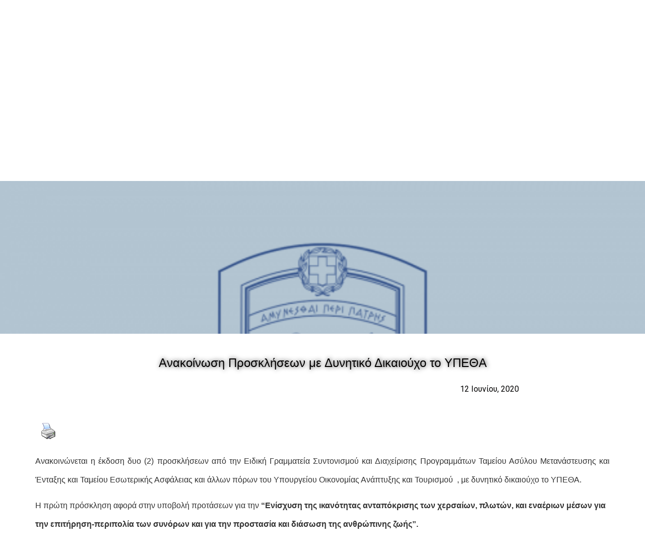

--- FILE ---
content_type: text/html; charset=UTF-8
request_url: https://www.dideap.mil.gr/anakoinosi-proskliseon-dynitiko-dikaioycho-to-ypetha/
body_size: 27231
content:
<!doctype html>
<html lang="el">
<head>
	<meta charset="UTF-8">
	<meta name="viewport" content="width=device-width, initial-scale=1">
	<link rel="profile" href="https://gmpg.org/xfn/11">
	<title>Ανακοίνωση Προσκλήσεων με Δυνητικό Δικαιούχο το ΥΠΕΘΑ &#8211; ΔΙΔΕΑΠ | Διεύθυνση Διαχείρισης Ευρωπαϊκών και Αναπτυξιακών Προγραμμάτων</title>
<meta name='robots' content='max-image-preview:large' />
<link rel="alternate" type="application/rss+xml" title="Ροή RSS &raquo; ΔΙΔΕΑΠ | Διεύθυνση Διαχείρισης Ευρωπαϊκών και Αναπτυξιακών Προγραμμάτων" href="/feed/" />
<link rel="alternate" type="application/rss+xml" title="Ροή Σχολίων &raquo; ΔΙΔΕΑΠ | Διεύθυνση Διαχείρισης Ευρωπαϊκών και Αναπτυξιακών Προγραμμάτων" href="/comments/feed/" />
<link rel="alternate" type="application/rss+xml" title="Ροή Σχολίων ΔΙΔΕΑΠ | Διεύθυνση Διαχείρισης Ευρωπαϊκών και Αναπτυξιακών Προγραμμάτων &raquo; Ανακοίνωση Προσκλήσεων με Δυνητικό Δικαιούχο το ΥΠΕΘΑ" href="/anakoinosi-proskliseon-dynitiko-dikaioycho-to-ypetha/feed/" />
<script>
window._wpemojiSettings = {"baseUrl":"https:\/\/s.w.org\/images\/core\/emoji\/15.0.3\/72x72\/","ext":".png","svgUrl":"https:\/\/s.w.org\/images\/core\/emoji\/15.0.3\/svg\/","svgExt":".svg","source":{"concatemoji":"\/wp-includes\/js\/wp-emoji-release.min.js?ver=6.6.1"}};
/*! This file is auto-generated */
!function(i,n){var o,s,e;function c(e){try{var t={supportTests:e,timestamp:(new Date).valueOf()};sessionStorage.setItem(o,JSON.stringify(t))}catch(e){}}function p(e,t,n){e.clearRect(0,0,e.canvas.width,e.canvas.height),e.fillText(t,0,0);var t=new Uint32Array(e.getImageData(0,0,e.canvas.width,e.canvas.height).data),r=(e.clearRect(0,0,e.canvas.width,e.canvas.height),e.fillText(n,0,0),new Uint32Array(e.getImageData(0,0,e.canvas.width,e.canvas.height).data));return t.every(function(e,t){return e===r[t]})}function u(e,t,n){switch(t){case"flag":return n(e,"\ud83c\udff3\ufe0f\u200d\u26a7\ufe0f","\ud83c\udff3\ufe0f\u200b\u26a7\ufe0f")?!1:!n(e,"\ud83c\uddfa\ud83c\uddf3","\ud83c\uddfa\u200b\ud83c\uddf3")&&!n(e,"\ud83c\udff4\udb40\udc67\udb40\udc62\udb40\udc65\udb40\udc6e\udb40\udc67\udb40\udc7f","\ud83c\udff4\u200b\udb40\udc67\u200b\udb40\udc62\u200b\udb40\udc65\u200b\udb40\udc6e\u200b\udb40\udc67\u200b\udb40\udc7f");case"emoji":return!n(e,"\ud83d\udc26\u200d\u2b1b","\ud83d\udc26\u200b\u2b1b")}return!1}function f(e,t,n){var r="undefined"!=typeof WorkerGlobalScope&&self instanceof WorkerGlobalScope?new OffscreenCanvas(300,150):i.createElement("canvas"),a=r.getContext("2d",{willReadFrequently:!0}),o=(a.textBaseline="top",a.font="600 32px Arial",{});return e.forEach(function(e){o[e]=t(a,e,n)}),o}function t(e){var t=i.createElement("script");t.src=e,t.defer=!0,i.head.appendChild(t)}"undefined"!=typeof Promise&&(o="wpEmojiSettingsSupports",s=["flag","emoji"],n.supports={everything:!0,everythingExceptFlag:!0},e=new Promise(function(e){i.addEventListener("DOMContentLoaded",e,{once:!0})}),new Promise(function(t){var n=function(){try{var e=JSON.parse(sessionStorage.getItem(o));if("object"==typeof e&&"number"==typeof e.timestamp&&(new Date).valueOf()<e.timestamp+604800&&"object"==typeof e.supportTests)return e.supportTests}catch(e){}return null}();if(!n){if("undefined"!=typeof Worker&&"undefined"!=typeof OffscreenCanvas&&"undefined"!=typeof URL&&URL.createObjectURL&&"undefined"!=typeof Blob)try{var e="postMessage("+f.toString()+"("+[JSON.stringify(s),u.toString(),p.toString()].join(",")+"));",r=new Blob([e],{type:"text/javascript"}),a=new Worker(URL.createObjectURL(r),{name:"wpTestEmojiSupports"});return void(a.onmessage=function(e){c(n=e.data),a.terminate(),t(n)})}catch(e){}c(n=f(s,u,p))}t(n)}).then(function(e){for(var t in e)n.supports[t]=e[t],n.supports.everything=n.supports.everything&&n.supports[t],"flag"!==t&&(n.supports.everythingExceptFlag=n.supports.everythingExceptFlag&&n.supports[t]);n.supports.everythingExceptFlag=n.supports.everythingExceptFlag&&!n.supports.flag,n.DOMReady=!1,n.readyCallback=function(){n.DOMReady=!0}}).then(function(){return e}).then(function(){var e;n.supports.everything||(n.readyCallback(),(e=n.source||{}).concatemoji?t(e.concatemoji):e.wpemoji&&e.twemoji&&(t(e.twemoji),t(e.wpemoji)))}))}((window,document),window._wpemojiSettings);
</script>
<link rel='stylesheet' id='bdt-uikit-css' href='/wp-content/plugins/bdthemes-element-pack/assets/css/bdt-uikit.css?ver=3.7.2' media='all' />
<link rel='stylesheet' id='element-pack-site-css' href='/wp-content/plugins/bdthemes-element-pack/assets/css/element-pack-site.css?ver=5.11.1' media='all' />
<style id='wp-emoji-styles-inline-css'>

	img.wp-smiley, img.emoji {
		display: inline !important;
		border: none !important;
		box-shadow: none !important;
		height: 1em !important;
		width: 1em !important;
		margin: 0 0.07em !important;
		vertical-align: -0.1em !important;
		background: none !important;
		padding: 0 !important;
	}
</style>
<link rel='stylesheet' id='wp-block-library-css' href='/wp-includes/css/dist/block-library/style.min.css?ver=6.6.1' media='all' />
<style id='classic-theme-styles-inline-css'>
/*! This file is auto-generated */
.wp-block-button__link{color:#fff;background-color:#32373c;border-radius:9999px;box-shadow:none;text-decoration:none;padding:calc(.667em + 2px) calc(1.333em + 2px);font-size:1.125em}.wp-block-file__button{background:#32373c;color:#fff;text-decoration:none}
</style>
<style id='global-styles-inline-css'>
:root{--wp--preset--aspect-ratio--square: 1;--wp--preset--aspect-ratio--4-3: 4/3;--wp--preset--aspect-ratio--3-4: 3/4;--wp--preset--aspect-ratio--3-2: 3/2;--wp--preset--aspect-ratio--2-3: 2/3;--wp--preset--aspect-ratio--16-9: 16/9;--wp--preset--aspect-ratio--9-16: 9/16;--wp--preset--color--black: #000000;--wp--preset--color--cyan-bluish-gray: #abb8c3;--wp--preset--color--white: #ffffff;--wp--preset--color--pale-pink: #f78da7;--wp--preset--color--vivid-red: #cf2e2e;--wp--preset--color--luminous-vivid-orange: #ff6900;--wp--preset--color--luminous-vivid-amber: #fcb900;--wp--preset--color--light-green-cyan: #7bdcb5;--wp--preset--color--vivid-green-cyan: #00d084;--wp--preset--color--pale-cyan-blue: #8ed1fc;--wp--preset--color--vivid-cyan-blue: #0693e3;--wp--preset--color--vivid-purple: #9b51e0;--wp--preset--gradient--vivid-cyan-blue-to-vivid-purple: linear-gradient(135deg,rgba(6,147,227,1) 0%,rgb(155,81,224) 100%);--wp--preset--gradient--light-green-cyan-to-vivid-green-cyan: linear-gradient(135deg,rgb(122,220,180) 0%,rgb(0,208,130) 100%);--wp--preset--gradient--luminous-vivid-amber-to-luminous-vivid-orange: linear-gradient(135deg,rgba(252,185,0,1) 0%,rgba(255,105,0,1) 100%);--wp--preset--gradient--luminous-vivid-orange-to-vivid-red: linear-gradient(135deg,rgba(255,105,0,1) 0%,rgb(207,46,46) 100%);--wp--preset--gradient--very-light-gray-to-cyan-bluish-gray: linear-gradient(135deg,rgb(238,238,238) 0%,rgb(169,184,195) 100%);--wp--preset--gradient--cool-to-warm-spectrum: linear-gradient(135deg,rgb(74,234,220) 0%,rgb(151,120,209) 20%,rgb(207,42,186) 40%,rgb(238,44,130) 60%,rgb(251,105,98) 80%,rgb(254,248,76) 100%);--wp--preset--gradient--blush-light-purple: linear-gradient(135deg,rgb(255,206,236) 0%,rgb(152,150,240) 100%);--wp--preset--gradient--blush-bordeaux: linear-gradient(135deg,rgb(254,205,165) 0%,rgb(254,45,45) 50%,rgb(107,0,62) 100%);--wp--preset--gradient--luminous-dusk: linear-gradient(135deg,rgb(255,203,112) 0%,rgb(199,81,192) 50%,rgb(65,88,208) 100%);--wp--preset--gradient--pale-ocean: linear-gradient(135deg,rgb(255,245,203) 0%,rgb(182,227,212) 50%,rgb(51,167,181) 100%);--wp--preset--gradient--electric-grass: linear-gradient(135deg,rgb(202,248,128) 0%,rgb(113,206,126) 100%);--wp--preset--gradient--midnight: linear-gradient(135deg,rgb(2,3,129) 0%,rgb(40,116,252) 100%);--wp--preset--font-size--small: 13px;--wp--preset--font-size--medium: 20px;--wp--preset--font-size--large: 36px;--wp--preset--font-size--x-large: 42px;--wp--preset--spacing--20: 0.44rem;--wp--preset--spacing--30: 0.67rem;--wp--preset--spacing--40: 1rem;--wp--preset--spacing--50: 1.5rem;--wp--preset--spacing--60: 2.25rem;--wp--preset--spacing--70: 3.38rem;--wp--preset--spacing--80: 5.06rem;--wp--preset--shadow--natural: 6px 6px 9px rgba(0, 0, 0, 0.2);--wp--preset--shadow--deep: 12px 12px 50px rgba(0, 0, 0, 0.4);--wp--preset--shadow--sharp: 6px 6px 0px rgba(0, 0, 0, 0.2);--wp--preset--shadow--outlined: 6px 6px 0px -3px rgba(255, 255, 255, 1), 6px 6px rgba(0, 0, 0, 1);--wp--preset--shadow--crisp: 6px 6px 0px rgba(0, 0, 0, 1);}:where(.is-layout-flex){gap: 0.5em;}:where(.is-layout-grid){gap: 0.5em;}body .is-layout-flex{display: flex;}.is-layout-flex{flex-wrap: wrap;align-items: center;}.is-layout-flex > :is(*, div){margin: 0;}body .is-layout-grid{display: grid;}.is-layout-grid > :is(*, div){margin: 0;}:where(.wp-block-columns.is-layout-flex){gap: 2em;}:where(.wp-block-columns.is-layout-grid){gap: 2em;}:where(.wp-block-post-template.is-layout-flex){gap: 1.25em;}:where(.wp-block-post-template.is-layout-grid){gap: 1.25em;}.has-black-color{color: var(--wp--preset--color--black) !important;}.has-cyan-bluish-gray-color{color: var(--wp--preset--color--cyan-bluish-gray) !important;}.has-white-color{color: var(--wp--preset--color--white) !important;}.has-pale-pink-color{color: var(--wp--preset--color--pale-pink) !important;}.has-vivid-red-color{color: var(--wp--preset--color--vivid-red) !important;}.has-luminous-vivid-orange-color{color: var(--wp--preset--color--luminous-vivid-orange) !important;}.has-luminous-vivid-amber-color{color: var(--wp--preset--color--luminous-vivid-amber) !important;}.has-light-green-cyan-color{color: var(--wp--preset--color--light-green-cyan) !important;}.has-vivid-green-cyan-color{color: var(--wp--preset--color--vivid-green-cyan) !important;}.has-pale-cyan-blue-color{color: var(--wp--preset--color--pale-cyan-blue) !important;}.has-vivid-cyan-blue-color{color: var(--wp--preset--color--vivid-cyan-blue) !important;}.has-vivid-purple-color{color: var(--wp--preset--color--vivid-purple) !important;}.has-black-background-color{background-color: var(--wp--preset--color--black) !important;}.has-cyan-bluish-gray-background-color{background-color: var(--wp--preset--color--cyan-bluish-gray) !important;}.has-white-background-color{background-color: var(--wp--preset--color--white) !important;}.has-pale-pink-background-color{background-color: var(--wp--preset--color--pale-pink) !important;}.has-vivid-red-background-color{background-color: var(--wp--preset--color--vivid-red) !important;}.has-luminous-vivid-orange-background-color{background-color: var(--wp--preset--color--luminous-vivid-orange) !important;}.has-luminous-vivid-amber-background-color{background-color: var(--wp--preset--color--luminous-vivid-amber) !important;}.has-light-green-cyan-background-color{background-color: var(--wp--preset--color--light-green-cyan) !important;}.has-vivid-green-cyan-background-color{background-color: var(--wp--preset--color--vivid-green-cyan) !important;}.has-pale-cyan-blue-background-color{background-color: var(--wp--preset--color--pale-cyan-blue) !important;}.has-vivid-cyan-blue-background-color{background-color: var(--wp--preset--color--vivid-cyan-blue) !important;}.has-vivid-purple-background-color{background-color: var(--wp--preset--color--vivid-purple) !important;}.has-black-border-color{border-color: var(--wp--preset--color--black) !important;}.has-cyan-bluish-gray-border-color{border-color: var(--wp--preset--color--cyan-bluish-gray) !important;}.has-white-border-color{border-color: var(--wp--preset--color--white) !important;}.has-pale-pink-border-color{border-color: var(--wp--preset--color--pale-pink) !important;}.has-vivid-red-border-color{border-color: var(--wp--preset--color--vivid-red) !important;}.has-luminous-vivid-orange-border-color{border-color: var(--wp--preset--color--luminous-vivid-orange) !important;}.has-luminous-vivid-amber-border-color{border-color: var(--wp--preset--color--luminous-vivid-amber) !important;}.has-light-green-cyan-border-color{border-color: var(--wp--preset--color--light-green-cyan) !important;}.has-vivid-green-cyan-border-color{border-color: var(--wp--preset--color--vivid-green-cyan) !important;}.has-pale-cyan-blue-border-color{border-color: var(--wp--preset--color--pale-cyan-blue) !important;}.has-vivid-cyan-blue-border-color{border-color: var(--wp--preset--color--vivid-cyan-blue) !important;}.has-vivid-purple-border-color{border-color: var(--wp--preset--color--vivid-purple) !important;}.has-vivid-cyan-blue-to-vivid-purple-gradient-background{background: var(--wp--preset--gradient--vivid-cyan-blue-to-vivid-purple) !important;}.has-light-green-cyan-to-vivid-green-cyan-gradient-background{background: var(--wp--preset--gradient--light-green-cyan-to-vivid-green-cyan) !important;}.has-luminous-vivid-amber-to-luminous-vivid-orange-gradient-background{background: var(--wp--preset--gradient--luminous-vivid-amber-to-luminous-vivid-orange) !important;}.has-luminous-vivid-orange-to-vivid-red-gradient-background{background: var(--wp--preset--gradient--luminous-vivid-orange-to-vivid-red) !important;}.has-very-light-gray-to-cyan-bluish-gray-gradient-background{background: var(--wp--preset--gradient--very-light-gray-to-cyan-bluish-gray) !important;}.has-cool-to-warm-spectrum-gradient-background{background: var(--wp--preset--gradient--cool-to-warm-spectrum) !important;}.has-blush-light-purple-gradient-background{background: var(--wp--preset--gradient--blush-light-purple) !important;}.has-blush-bordeaux-gradient-background{background: var(--wp--preset--gradient--blush-bordeaux) !important;}.has-luminous-dusk-gradient-background{background: var(--wp--preset--gradient--luminous-dusk) !important;}.has-pale-ocean-gradient-background{background: var(--wp--preset--gradient--pale-ocean) !important;}.has-electric-grass-gradient-background{background: var(--wp--preset--gradient--electric-grass) !important;}.has-midnight-gradient-background{background: var(--wp--preset--gradient--midnight) !important;}.has-small-font-size{font-size: var(--wp--preset--font-size--small) !important;}.has-medium-font-size{font-size: var(--wp--preset--font-size--medium) !important;}.has-large-font-size{font-size: var(--wp--preset--font-size--large) !important;}.has-x-large-font-size{font-size: var(--wp--preset--font-size--x-large) !important;}
:where(.wp-block-post-template.is-layout-flex){gap: 1.25em;}:where(.wp-block-post-template.is-layout-grid){gap: 1.25em;}
:where(.wp-block-columns.is-layout-flex){gap: 2em;}:where(.wp-block-columns.is-layout-grid){gap: 2em;}
:root :where(.wp-block-pullquote){font-size: 1.5em;line-height: 1.6;}
</style>
<link rel='stylesheet' id='pdfprnt_frontend-css' href='/wp-content/plugins/pdf-print/css/frontend.css?ver=2.3.8' media='all' />
<link rel='stylesheet' id='hello-elementor-css' href='/wp-content/themes/hello-elementor/style.min.css?ver=3.1.1' media='all' />
<link rel='stylesheet' id='hello-elementor-theme-style-css' href='/wp-content/themes/hello-elementor/theme.min.css?ver=3.1.1' media='all' />
<link rel='stylesheet' id='hello-elementor-header-footer-css' href='/wp-content/themes/hello-elementor/header-footer.min.css?ver=3.1.1' media='all' />
<link rel='stylesheet' id='elementor-icons-css' href='/wp-content/plugins/elementor/assets/lib/eicons/css/elementor-icons.min.css?ver=5.30.0' media='all' />
<link rel='stylesheet' id='elementor-frontend-css' href='/wp-content/plugins/elementor/assets/css/frontend.min.css?ver=3.23.4' media='all' />
<style id='elementor-frontend-inline-css'>
.elementor-kit-2655{--e-global-color-primary:#00426F;--e-global-color-secondary:#54595F;--e-global-color-text:#7A7A7A;--e-global-color-accent:#61CE70;--e-global-color-7ad62915:#4054B2;--e-global-color-13f683f0:#23A455;--e-global-color-21f955eb:#000;--e-global-color-5b4a90dd:#FFF;--e-global-typography-primary-font-family:"Roboto";--e-global-typography-primary-font-weight:600;--e-global-typography-secondary-font-family:"Roboto Slab";--e-global-typography-secondary-font-weight:400;--e-global-typography-text-font-family:"Roboto";--e-global-typography-text-font-weight:400;--e-global-typography-accent-font-family:"Roboto";--e-global-typography-accent-font-weight:500;}.elementor-kit-2655 a{color:#00426F;}.elementor-section.elementor-section-boxed > .elementor-container{max-width:1140px;}.e-con{--container-max-width:1140px;}{}h1.entry-title{display:var(--page-title-display);}.elementor-kit-2655 e-page-transition{background-color:#FFBC7D;}@media(max-width:1024px){.elementor-section.elementor-section-boxed > .elementor-container{max-width:1024px;}.e-con{--container-max-width:1024px;}}@media(max-width:767px){.elementor-section.elementor-section-boxed > .elementor-container{max-width:767px;}.e-con{--container-max-width:767px;}}
.elementor-bc-flex-widget .elementor-2811 .elementor-element.elementor-element-a93291e.elementor-column .elementor-widget-wrap{align-items:center;}.elementor-2811 .elementor-element.elementor-element-a93291e.elementor-column.elementor-element[data-element_type="column"] > .elementor-widget-wrap.elementor-element-populated{align-content:center;align-items:center;}.elementor-2811 .elementor-element.elementor-element-076068c{--lottie-container-width:15%;--lottie-container-max-width:15%;--caption-text-align:center;--caption-margin-top:-7px;}.elementor-2811 .elementor-element.elementor-element-076068c .e-lottie__caption{font-family:"Verdana", Sans-serif;font-size:1.3em;line-height:1.5em;}.elementor-2811 .elementor-element.elementor-element-6c02df3{--lottie-container-width:50%;--lottie-container-max-width:50%;--caption-text-align:center;--caption-margin-top:-7px;}.elementor-2811 .elementor-element.elementor-element-6c02df3 .e-lottie__caption{font-family:"Verdana", Sans-serif;font-size:0.8rem;line-height:0em;}.elementor-bc-flex-widget .elementor-2811 .elementor-element.elementor-element-0fa9ae9.elementor-column .elementor-widget-wrap{align-items:center;}.elementor-2811 .elementor-element.elementor-element-0fa9ae9.elementor-column.elementor-element[data-element_type="column"] > .elementor-widget-wrap.elementor-element-populated{align-content:center;align-items:center;}.elementor-bc-flex-widget .elementor-2811 .elementor-element.elementor-element-ef50fe9.elementor-column .elementor-widget-wrap{align-items:center;}.elementor-2811 .elementor-element.elementor-element-ef50fe9.elementor-column.elementor-element[data-element_type="column"] > .elementor-widget-wrap.elementor-element-populated{align-content:center;align-items:center;}.elementor-2811 .elementor-element.elementor-element-79b2042{text-align:right;}.elementor-2811 .elementor-element.elementor-element-79b2042 img{width:60%;max-width:60%;}.elementor-bc-flex-widget .elementor-2811 .elementor-element.elementor-element-e5a45c5.elementor-column .elementor-widget-wrap{align-items:center;}.elementor-2811 .elementor-element.elementor-element-e5a45c5.elementor-column.elementor-element[data-element_type="column"] > .elementor-widget-wrap.elementor-element-populated{align-content:center;align-items:center;}.elementor-2811 .elementor-element.elementor-element-e5a45c5 > .elementor-widget-wrap > .elementor-widget:not(.elementor-widget__width-auto):not(.elementor-widget__width-initial):not(:last-child):not(.elementor-absolute){margin-bottom:2px;}.elementor-2811 .elementor-element.elementor-element-80ee623 .elementor-heading-title{color:#00426F;font-family:"Times New Roman", Sans-serif;font-size:1rem;font-weight:500;}.elementor-2811 .elementor-element.elementor-element-80ee623 > .elementor-widget-container{margin:7px 0px 0px 0px;}.elementor-2811 .elementor-element.elementor-element-7725501{--divider-border-style:solid;--divider-color:#00426F;--divider-border-width:1.3px;}.elementor-2811 .elementor-element.elementor-element-7725501 .elementor-divider-separator{width:32%;}.elementor-2811 .elementor-element.elementor-element-7725501 .elementor-divider{padding-block-start:2px;padding-block-end:2px;}.elementor-2811 .elementor-element.elementor-element-7725501 > .elementor-widget-container{margin:0px 0px 0px 24px;}.elementor-2811 .elementor-element.elementor-element-7591dfa .elementor-heading-title{color:#00426F;font-family:"Times New Roman", Sans-serif;font-size:0.9rem;font-weight:500;}.elementor-bc-flex-widget .elementor-2811 .elementor-element.elementor-element-e27a787.elementor-column .elementor-widget-wrap{align-items:center;}.elementor-2811 .elementor-element.elementor-element-e27a787.elementor-column.elementor-element[data-element_type="column"] > .elementor-widget-wrap.elementor-element-populated{align-content:center;align-items:center;}.elementor-widget .tippy-tooltip .tippy-content{text-align:center;}@media(max-width:1024px){.elementor-2811 .elementor-element.elementor-element-076068c{--lottie-container-width:45%;--lottie-container-max-width:45%;}.elementor-2811 .elementor-element.elementor-element-6c02df3{--lottie-container-width:45%;--lottie-container-max-width:45%;}.elementor-2811 .elementor-element.elementor-element-c370c30 img{width:100%;max-width:100%;}}@media(max-width:767px){.elementor-2811 .elementor-element.elementor-element-a93291e{width:30%;}.elementor-bc-flex-widget .elementor-2811 .elementor-element.elementor-element-a93291e.elementor-column .elementor-widget-wrap{align-items:center;}.elementor-2811 .elementor-element.elementor-element-a93291e.elementor-column.elementor-element[data-element_type="column"] > .elementor-widget-wrap.elementor-element-populated{align-content:center;align-items:center;}.elementor-2811 .elementor-element.elementor-element-076068c{--lottie-container-width:78%;--lottie-container-max-width:77%;}.elementor-2811 .elementor-element.elementor-element-6c02df3{--lottie-container-width:78%;--lottie-container-max-width:77%;}.elementor-2811 .elementor-element.elementor-element-0fa9ae9{width:70%;}.elementor-2811 .elementor-element.elementor-element-ef50fe9 > .elementor-widget-wrap > .elementor-widget:not(.elementor-widget__width-auto):not(.elementor-widget__width-initial):not(:last-child):not(.elementor-absolute){margin-bottom:0px;}.elementor-2811 .elementor-element.elementor-element-79b2042{text-align:center;}.elementor-2811 .elementor-element.elementor-element-79b2042 img{width:50%;max-width:50%;}.elementor-2811 .elementor-element.elementor-element-e5a45c5 > .elementor-widget-wrap > .elementor-widget:not(.elementor-widget__width-auto):not(.elementor-widget__width-initial):not(:last-child):not(.elementor-absolute){margin-bottom:1px;}.elementor-2811 .elementor-element.elementor-element-80ee623{text-align:center;}.elementor-2811 .elementor-element.elementor-element-80ee623 .elementor-heading-title{font-size:0.8rem;}.elementor-2811 .elementor-element.elementor-element-7725501 .elementor-divider{text-align:center;}.elementor-2811 .elementor-element.elementor-element-7725501 .elementor-divider-separator{margin:0 auto;margin-center:0;}.elementor-2811 .elementor-element.elementor-element-7591dfa{text-align:center;}.elementor-2811 .elementor-element.elementor-element-7591dfa .elementor-heading-title{font-size:0.6rem;}.elementor-2811 .elementor-element.elementor-element-c370c30{text-align:center;}.elementor-2811 .elementor-element.elementor-element-c370c30 img{width:60%;max-width:60%;}}@media(min-width:768px){.elementor-2811 .elementor-element.elementor-element-a93291e{width:20%;}.elementor-2811 .elementor-element.elementor-element-0fa9ae9{width:60%;}.elementor-2811 .elementor-element.elementor-element-ef50fe9{width:41.795%;}.elementor-2811 .elementor-element.elementor-element-e5a45c5{width:58.205%;}.elementor-2811 .elementor-element.elementor-element-e27a787{width:19.664%;}}@media(max-width:1024px) and (min-width:768px){.elementor-2811 .elementor-element.elementor-element-a93291e{width:13%;}.elementor-2811 .elementor-element.elementor-element-0fa9ae9{width:57%;}.elementor-2811 .elementor-element.elementor-element-ef50fe9{width:23%;}.elementor-2811 .elementor-element.elementor-element-e5a45c5{width:77%;}.elementor-2811 .elementor-element.elementor-element-e27a787{width:30%;}}
.elementor-1540 .elementor-element.elementor-element-7b82ea0:not(.elementor-motion-effects-element-type-background), .elementor-1540 .elementor-element.elementor-element-7b82ea0 > .elementor-motion-effects-container > .elementor-motion-effects-layer{background-color:#FBFBFB;}.elementor-1540 .elementor-element.elementor-element-7b82ea0{transition:background 0.3s, border 0.3s, border-radius 0.3s, box-shadow 0.3s;padding:15px 15px 15px 15px;}.elementor-1540 .elementor-element.elementor-element-7b82ea0 > .elementor-background-overlay{transition:background 0.3s, border-radius 0.3s, opacity 0.3s;}.elementor-bc-flex-widget .elementor-1540 .elementor-element.elementor-element-97979e0.elementor-column .elementor-widget-wrap{align-items:center;}.elementor-1540 .elementor-element.elementor-element-97979e0.elementor-column.elementor-element[data-element_type="column"] > .elementor-widget-wrap.elementor-element-populated{align-content:center;align-items:center;}.elementor-1540 .elementor-element.elementor-element-97979e0.elementor-column > .elementor-widget-wrap{justify-content:center;}.elementor-1540 .elementor-element.elementor-element-8f427a9.elementor-position-right .elementor-image-box-img{margin-left:0px;}.elementor-1540 .elementor-element.elementor-element-8f427a9.elementor-position-left .elementor-image-box-img{margin-right:0px;}.elementor-1540 .elementor-element.elementor-element-8f427a9.elementor-position-top .elementor-image-box-img{margin-bottom:0px;}.elementor-1540 .elementor-element.elementor-element-8f427a9 .elementor-image-box-wrapper .elementor-image-box-img{width:13%;}.elementor-1540 .elementor-element.elementor-element-8f427a9 .elementor-image-box-img img{transition-duration:0.3s;}.elementor-1540 .elementor-element.elementor-element-8f427a9 .elementor-image-box-title{font-size:1.5em;line-height:1.5em;}.elementor-1540 .elementor-element.elementor-element-8f427a9 .elementor-image-box-description{font-size:1.4em;line-height:1.5em;}.elementor-1540 .elementor-element.elementor-element-1a053b3b > .elementor-container > .elementor-column > .elementor-widget-wrap{align-content:center;align-items:center;}.elementor-1540 .elementor-element.elementor-element-1a053b3b:not(.elementor-motion-effects-element-type-background), .elementor-1540 .elementor-element.elementor-element-1a053b3b > .elementor-motion-effects-container > .elementor-motion-effects-layer{background-color:#04001E;}.elementor-1540 .elementor-element.elementor-element-1a053b3b > .elementor-background-overlay{opacity:1;transition:background 0.3s, border-radius 0.3s, opacity 0.3s;}.elementor-1540 .elementor-element.elementor-element-1a053b3b{transition:background 0.3s, border 0.3s, border-radius 0.3s, box-shadow 0.3s;padding:15px 15px 15px 15px;}.elementor-bc-flex-widget .elementor-1540 .elementor-element.elementor-element-5a94b791.elementor-column .elementor-widget-wrap{align-items:center;}.elementor-1540 .elementor-element.elementor-element-5a94b791.elementor-column.elementor-element[data-element_type="column"] > .elementor-widget-wrap.elementor-element-populated{align-content:center;align-items:center;}.elementor-1540 .elementor-element.elementor-element-2c989ded{text-align:center;}.elementor-1540 .elementor-element.elementor-element-2c989ded .elementor-heading-title{color:#FFFFFF;font-size:18px;font-weight:500;}.elementor-1540 .elementor-element.elementor-element-2c989ded > .elementor-widget-container{margin:0px 0px 0px 0px;padding:0px 0px 0px 0px;}.elementor-widget .tippy-tooltip .tippy-content{text-align:center;}@media(max-width:1024px){.elementor-1540 .elementor-element.elementor-element-8f427a9 .elementor-image-box-description{font-size:19px;}.elementor-1540 .elementor-element.elementor-element-1a053b3b{padding:30px 25px 30px 25px;}.elementor-1540 .elementor-element.elementor-element-2c989ded .elementor-heading-title{font-size:18px;}}@media(max-width:767px){.elementor-1540 .elementor-element.elementor-element-8f427a9 .elementor-image-box-img{margin-bottom:0px;}.elementor-1540 .elementor-element.elementor-element-8f427a9 .elementor-image-box-wrapper .elementor-image-box-img{width:34%;}.elementor-1540 .elementor-element.elementor-element-8f427a9 .elementor-image-box-description{font-size:0.8rem;}.elementor-1540 .elementor-element.elementor-element-1a053b3b{padding:30px 20px 30px 20px;}.elementor-1540 .elementor-element.elementor-element-2c989ded .elementor-heading-title{font-size:0.8rem;line-height:25px;}}
.elementor-1255 .elementor-element.elementor-element-775b31b1 > .elementor-container{min-height:541px;}.elementor-1255 .elementor-element.elementor-element-775b31b1 > .elementor-container > .elementor-column > .elementor-widget-wrap{align-content:flex-start;align-items:flex-start;}.elementor-1255 .elementor-element.elementor-element-775b31b1:not(.elementor-motion-effects-element-type-background), .elementor-1255 .elementor-element.elementor-element-775b31b1 > .elementor-motion-effects-container > .elementor-motion-effects-layer{background-position:center center;background-repeat:no-repeat;background-size:cover;}.elementor-1255 .elementor-element.elementor-element-775b31b1 > .elementor-background-overlay{background-color:#00426F;opacity:0.28;transition:background 0.3s, border-radius 0.3s, opacity 0.3s;}.elementor-1255 .elementor-element.elementor-element-775b31b1{transition:background 0.3s, border 0.3s, border-radius 0.3s, box-shadow 0.3s;}.elementor-bc-flex-widget .elementor-1255 .elementor-element.elementor-element-5303794a.elementor-column .elementor-widget-wrap{align-items:center;}.elementor-1255 .elementor-element.elementor-element-5303794a.elementor-column.elementor-element[data-element_type="column"] > .elementor-widget-wrap.elementor-element-populated{align-content:center;align-items:center;}.elementor-1255 .elementor-element.elementor-element-5303794a > .elementor-widget-wrap > .elementor-widget:not(.elementor-widget__width-auto):not(.elementor-widget__width-initial):not(:last-child):not(.elementor-absolute){margin-bottom:2px;}.elementor-1255 .elementor-element.elementor-element-5303794a > .elementor-element-populated{margin:0px 150px 0px 150px;--e-column-margin-right:150px;--e-column-margin-left:150px;}.elementor-1255 .elementor-element.elementor-element-49612a5b{text-align:center;}.elementor-1255 .elementor-element.elementor-element-49612a5b .elementor-heading-title{color:#ffffff;font-family:"Helvetica", Sans-serif;font-size:1.5rem;font-weight:400;line-height:1.5em;text-shadow:1px 0px 9px rgba(0, 0, 0, 0.77);}.elementor-1255 .elementor-element.elementor-element-79f1981b .elementor-icon-list-icon{width:14px;}.elementor-1255 .elementor-element.elementor-element-79f1981b .elementor-icon-list-icon i{font-size:14px;}.elementor-1255 .elementor-element.elementor-element-79f1981b .elementor-icon-list-icon svg{--e-icon-list-icon-size:14px;}.elementor-1255 .elementor-element.elementor-element-79f1981b .elementor-icon-list-text, .elementor-1255 .elementor-element.elementor-element-79f1981b .elementor-icon-list-text a{color:#ffffff;}.elementor-1255 .elementor-element.elementor-element-79f1981b .elementor-icon-list-item{font-size:16px;}.elementor-bc-flex-widget .elementor-1255 .elementor-element.elementor-element-d98ad3b.elementor-column .elementor-widget-wrap{align-items:center;}.elementor-1255 .elementor-element.elementor-element-d98ad3b.elementor-column.elementor-element[data-element_type="column"] > .elementor-widget-wrap.elementor-element-populated{align-content:center;align-items:center;}.elementor-1255 .elementor-element.elementor-element-d98ad3b.elementor-column > .elementor-widget-wrap{justify-content:center;}.elementor-1255 .elementor-element.elementor-element-d98ad3b > .elementor-widget-wrap > .elementor-widget:not(.elementor-widget__width-auto):not(.elementor-widget__width-initial):not(:last-child):not(.elementor-absolute){margin-bottom:2px;}.elementor-1255 .elementor-element.elementor-element-d98ad3b > .elementor-element-populated{margin:30px 150px 0px 150px;--e-column-margin-right:150px;--e-column-margin-left:150px;}.elementor-1255 .elementor-element.elementor-element-2bd6fa2{text-align:center;}.elementor-1255 .elementor-element.elementor-element-2bd6fa2 .elementor-heading-title{color:#020101;font-family:"Helvetica", Sans-serif;font-size:1.5rem;font-weight:400;line-height:1.5em;text-shadow:1px 0px 9px rgba(0, 0, 0, 0.77);}.elementor-1255 .elementor-element.elementor-element-45a1036 .elementor-icon-list-icon{width:14px;}.elementor-1255 .elementor-element.elementor-element-45a1036 .elementor-icon-list-icon i{font-size:14px;}.elementor-1255 .elementor-element.elementor-element-45a1036 .elementor-icon-list-icon svg{--e-icon-list-icon-size:14px;}.elementor-1255 .elementor-element.elementor-element-45a1036 .elementor-icon-list-text, .elementor-1255 .elementor-element.elementor-element-45a1036 .elementor-icon-list-text a{color:#020101;}.elementor-1255 .elementor-element.elementor-element-45a1036 .elementor-icon-list-item{font-size:16px;}.elementor-1255 .elementor-element.elementor-element-45a1036 > .elementor-widget-container{margin:20px 20px 20px 20px;}.elementor-1255 .elementor-element.elementor-element-7ce367bd{margin-top:20px;margin-bottom:0px;}.elementor-1255 .elementor-element.elementor-element-3d89d108{font-size:17px;line-height:2.2em;}.elementor-1255 .elementor-element.elementor-element-37c04ba .elementor-icon-list-icon{width:14px;}.elementor-1255 .elementor-element.elementor-element-37c04ba .elementor-icon-list-icon i{font-size:14px;}.elementor-1255 .elementor-element.elementor-element-37c04ba .elementor-icon-list-icon svg{--e-icon-list-icon-size:14px;}.elementor-1255 .elementor-element.elementor-element-37c04ba .elementor-icon-list-item{font-size:14px;}.elementor-1255 .elementor-element.elementor-element-5d0b8c79 > .elementor-container{max-width:860px;}.elementor-1255 .elementor-element.elementor-element-5d0b8c79{margin-top:0px;margin-bottom:0px;padding:0px 0px 0px 0px;}.elementor-1255 .elementor-element.elementor-element-10e37449{--alignment:center;--grid-side-margin:10px;--grid-column-gap:10px;--grid-row-gap:0px;--grid-bottom-margin:0px;--e-share-buttons-primary-color:#ffffff;--e-share-buttons-secondary-color:#4054B2;}body.elementor-page-1255:not(.elementor-motion-effects-element-type-background), body.elementor-page-1255 > .elementor-motion-effects-container > .elementor-motion-effects-layer{background-color:#ffffff;}.elementor-widget .tippy-tooltip .tippy-content{text-align:center;}@media(max-width:1024px){.elementor-1255 .elementor-element.elementor-element-775b31b1{margin-top:0px;margin-bottom:0px;padding:0px 0px 0px 0px;}.elementor-1255 .elementor-element.elementor-element-5303794a > .elementor-element-populated{margin:50px 50px 50px 50px;--e-column-margin-right:50px;--e-column-margin-left:50px;}.elementor-1255 .elementor-element.elementor-element-49612a5b .elementor-heading-title{font-size:1.3rem;}.elementor-1255 .elementor-element.elementor-element-d98ad3b > .elementor-element-populated{margin:50px 50px 50px 50px;--e-column-margin-right:50px;--e-column-margin-left:50px;}.elementor-1255 .elementor-element.elementor-element-2bd6fa2 .elementor-heading-title{font-size:1.3rem;} .elementor-1255 .elementor-element.elementor-element-10e37449{--grid-side-margin:0px;--grid-column-gap:0px;--grid-row-gap:0px;--grid-bottom-margin:0px;}}@media(max-width:767px){.elementor-1255 .elementor-element.elementor-element-775b31b1 > .elementor-container{min-height:253px;}.elementor-1255 .elementor-element.elementor-element-775b31b1{padding:100px 0px 0px 0px;}.elementor-1255 .elementor-element.elementor-element-5303794a > .elementor-element-populated{margin:0px 0px 0px 0px;--e-column-margin-right:0px;--e-column-margin-left:0px;}.elementor-1255 .elementor-element.elementor-element-49612a5b{text-align:center;}.elementor-1255 .elementor-element.elementor-element-49612a5b .elementor-heading-title{font-size:0.9rem;line-height:1.3em;letter-spacing:1px;}.elementor-1255 .elementor-element.elementor-element-79f1981b .elementor-icon-list-item{font-size:11px;}.elementor-1255 .elementor-element.elementor-element-d98ad3b > .elementor-element-populated{margin:0px 0px 0px 0px;--e-column-margin-right:0px;--e-column-margin-left:0px;}.elementor-1255 .elementor-element.elementor-element-2bd6fa2{text-align:center;}.elementor-1255 .elementor-element.elementor-element-2bd6fa2 .elementor-heading-title{font-size:0.9rem;line-height:1.3em;letter-spacing:1px;}.elementor-1255 .elementor-element.elementor-element-45a1036 .elementor-icon-list-item{font-size:11px;}.elementor-1255 .elementor-element.elementor-element-7ce367bd{margin-top:40px;margin-bottom:0px;padding:0px 10px 0px 10px;}.elementor-1255 .elementor-element.elementor-element-3d89d108{font-size:0.9rem;}.elementor-1255 .elementor-element.elementor-element-10e37449{--alignment:center;--grid-side-margin:0px;--grid-column-gap:0px;--grid-row-gap:0px;} .elementor-1255 .elementor-element.elementor-element-10e37449{--grid-side-margin:0px;--grid-column-gap:0px;--grid-row-gap:0px;--grid-bottom-margin:0px;}.elementor-1255 .elementor-element.elementor-element-10e37449 .elementor-share-btn{font-size:calc(0.75px * 10);}}@media(min-width:1025px){.elementor-1255 .elementor-element.elementor-element-775b31b1:not(.elementor-motion-effects-element-type-background), .elementor-1255 .elementor-element.elementor-element-775b31b1 > .elementor-motion-effects-container > .elementor-motion-effects-layer{background-attachment:fixed;}}
.elementor-1255 .elementor-element.elementor-element-775b31b1:not(.elementor-motion-effects-element-type-background), .elementor-1255 .elementor-element.elementor-element-775b31b1 > .elementor-motion-effects-container > .elementor-motion-effects-layer{background-image:url("/wp-content/uploads/2020/06/nophoto.png");}
</style>
<link rel='stylesheet' id='swiper-css' href='/wp-content/plugins/elementor/assets/lib/swiper/v8/css/swiper.min.css?ver=8.4.5' media='all' />
<link rel='stylesheet' id='elementor-pro-css' href='/wp-content/plugins/elementor-pro/assets/css/frontend.min.css?ver=3.23.3' media='all' />
<link rel='stylesheet' id='google-fonts-1-css' href='https://fonts.googleapis.com/css?family=Roboto%3A100%2C100italic%2C200%2C200italic%2C300%2C300italic%2C400%2C400italic%2C500%2C500italic%2C600%2C600italic%2C700%2C700italic%2C800%2C800italic%2C900%2C900italic%7CRoboto+Slab%3A100%2C100italic%2C200%2C200italic%2C300%2C300italic%2C400%2C400italic%2C500%2C500italic%2C600%2C600italic%2C700%2C700italic%2C800%2C800italic%2C900%2C900italic&#038;display=auto&#038;subset=greek&#038;ver=6.6.1' media='all' />
<link rel="preconnect" href="https://fonts.gstatic.com/" crossorigin><link rel="https://api.w.org/" href="/wp-json/" /><link rel="alternate" title="JSON" type="application/json" href="/wp-json/wp/v2/posts/147" /><link rel="EditURI" type="application/rsd+xml" title="RSD" href="/xmlrpc.php?rsd" />
<meta name="generator" content="WordPress 6.6.1" />
<link rel="canonical" href="/anakoinosi-proskliseon-dynitiko-dikaioycho-to-ypetha/" />
<link rel='shortlink' href='/?p=147' />
<link rel="alternate" title="oEmbed (JSON)" type="application/json+oembed" href="/wp-json/oembed/1.0/embed?url=%2F%2Fanakoinosi-proskliseon-dynitiko-dikaioycho-to-ypetha%2F" />
<link rel="alternate" title="oEmbed (XML)" type="text/xml+oembed" href="/wp-json/oembed/1.0/embed?url=%2F%2Fanakoinosi-proskliseon-dynitiko-dikaioycho-to-ypetha%2F&#038;format=xml" />
<meta name="generator" content="Elementor 3.23.4; features: additional_custom_breakpoints, e_lazyload; settings: css_print_method-internal, google_font-enabled, font_display-auto">
<!-- Google tag (gtag.js) -->
<script async src="https://www.googletagmanager.com/gtag/js?id=G-VKB51912HM"></script>
<script>
  window.dataLayer = window.dataLayer || [];
  function gtag(){dataLayer.push(arguments);}
  gtag('js', new Date());

  gtag('config', 'G-VKB51912HM');
</script>
			<style>
				.e-con.e-parent:nth-of-type(n+4):not(.e-lazyloaded):not(.e-no-lazyload),
				.e-con.e-parent:nth-of-type(n+4):not(.e-lazyloaded):not(.e-no-lazyload) * {
					background-image: none !important;
				}
				@media screen and (max-height: 1024px) {
					.e-con.e-parent:nth-of-type(n+3):not(.e-lazyloaded):not(.e-no-lazyload),
					.e-con.e-parent:nth-of-type(n+3):not(.e-lazyloaded):not(.e-no-lazyload) * {
						background-image: none !important;
					}
				}
				@media screen and (max-height: 640px) {
					.e-con.e-parent:nth-of-type(n+2):not(.e-lazyloaded):not(.e-no-lazyload),
					.e-con.e-parent:nth-of-type(n+2):not(.e-lazyloaded):not(.e-no-lazyload) * {
						background-image: none !important;
					}
				}
			</style>
			<link rel="icon" href="/wp-content/uploads/2020/06/rsz_logo.png" sizes="32x32" />
<link rel="icon" href="/wp-content/uploads/2020/06/rsz_logo.png" sizes="192x192" />
<link rel="apple-touch-icon" href="/wp-content/uploads/2020/06/rsz_logo.png" />
<meta name="msapplication-TileImage" content="/wp-content/uploads/2020/06/rsz_logo.png" />
		<style id="wp-custom-css">
			

/** Start Block Kit CSS: 33-3-f2d4515681d0cdeb2a000d0405e47669 **/

.envato-kit-30-phone-overlay {
	position: absolute !important;
	display: block !important;
	top: 0%;
	left: 0%;
	right: 0%;
	margin: auto;
	z-index: 1;
}
.envato-kit-30-div-rotate{
	transform: rotate(90deg);
}

/** End Block Kit CSS: 33-3-f2d4515681d0cdeb2a000d0405e47669 **/



/** Start Block Kit CSS: 71-3-d415519effd9e11f35d2438c58ea7ebf **/

.envato-block__preview{overflow: visible;}

/** End Block Kit CSS: 71-3-d415519effd9e11f35d2438c58ea7ebf **/



/** Start Block Kit CSS: 69-3-4f8cfb8a1a68ec007f2be7a02bdeadd9 **/

.envato-kit-66-menu .e--pointer-framed .elementor-item:before{
	border-radius:1px;
}

.envato-kit-66-subscription-form .elementor-form-fields-wrapper{
	position:relative;
}

.envato-kit-66-subscription-form .elementor-form-fields-wrapper .elementor-field-type-submit{
	position:static;
}

.envato-kit-66-subscription-form .elementor-form-fields-wrapper .elementor-field-type-submit button{
	position: absolute;
    top: 50%;
    right: 6px;
    transform: translate(0, -50%);
		-moz-transform: translate(0, -50%);
		-webmit-transform: translate(0, -50%);
}

.envato-kit-66-testi-slider .elementor-testimonial__footer{
	margin-top: -60px !important;
	z-index: 99;
  position: relative;
}

.envato-kit-66-featured-slider .elementor-slides .slick-prev{
	width:50px;
	height:50px;
	background-color:#ffffff !important;
	transform:rotate(45deg);
	-moz-transform:rotate(45deg);
	-webkit-transform:rotate(45deg);
	left:-25px !important;
	-webkit-box-shadow: 0px 1px 2px 1px rgba(0,0,0,0.32);
	-moz-box-shadow: 0px 1px 2px 1px rgba(0,0,0,0.32);
	box-shadow: 0px 1px 2px 1px rgba(0,0,0,0.32);
}

.envato-kit-66-featured-slider .elementor-slides .slick-prev:before{
	display:block;
	margin-top:0px;
	margin-left:0px;
	transform:rotate(-45deg);
	-moz-transform:rotate(-45deg);
	-webkit-transform:rotate(-45deg);
}

.envato-kit-66-featured-slider .elementor-slides .slick-next{
	width:50px;
	height:50px;
	background-color:#ffffff !important;
	transform:rotate(45deg);
	-moz-transform:rotate(45deg);
	-webkit-transform:rotate(45deg);
	right:-25px !important;
	-webkit-box-shadow: 0px 1px 2px 1px rgba(0,0,0,0.32);
	-moz-box-shadow: 0px 1px 2px 1px rgba(0,0,0,0.32);
	box-shadow: 0px 1px 2px 1px rgba(0,0,0,0.32);
}

.envato-kit-66-featured-slider .elementor-slides .slick-next:before{
	display:block;
	margin-top:-5px;
	margin-right:-5px;
	transform:rotate(-45deg);
	-moz-transform:rotate(-45deg);
	-webkit-transform:rotate(-45deg);
}

.envato-kit-66-orangetext{
	color:#f4511e;
}

.envato-kit-66-countdown .elementor-countdown-label{
	display:inline-block !important;
	border:2px solid rgba(255,255,255,0.2);
	padding:9px 20px;
}

/** End Block Kit CSS: 69-3-4f8cfb8a1a68ec007f2be7a02bdeadd9 **/



/** Start Block Kit CSS: 72-3-34d2cc762876498c8f6be5405a48e6e2 **/

.envato-block__preview{overflow: visible;}

/*Kit 69 Custom Styling for buttons */
.envato-kit-69-slide-btn .elementor-button,
.envato-kit-69-cta-btn .elementor-button,
.envato-kit-69-flip-btn .elementor-button{
	border-left: 0px !important;
	border-bottom: 0px !important;
	border-right: 0px !important;
	padding: 15px 0 0 !important;
}
.envato-kit-69-slide-btn .elementor-slide-button:hover,
.envato-kit-69-cta-btn .elementor-button:hover,
.envato-kit-69-flip-btn .elementor-button:hover{
	margin-bottom: 20px;
}
.envato-kit-69-menu .elementor-nav-menu--main a:hover{
	margin-top: -7px;
	padding-top: 4px;
	border-bottom: 1px solid #FFF;
}
/* Fix menu dropdown width */
.envato-kit-69-menu .elementor-nav-menu--dropdown{
	width: 100% !important;
}

/** End Block Kit CSS: 72-3-34d2cc762876498c8f6be5405a48e6e2 **/

.pdfprnt-top-right{
	display: none;
}
		</style>
		</head>
<body class="post-template-default single single-post postid-147 single-format-standard wp-custom-logo elementor-default elementor-kit-2655 elementor-page-1255">

<script>
	document.addEventListener("DOMContentLoaded", function () {
    var targetElement = document.getElementById('focus-target');
    if (targetElement) {
        targetElement.scrollIntoView({ behavior: 'smooth', block: 'center' });
        targetElement.focus();
    }
});
</script>

<a class="skip-link screen-reader-text" href="#content">Skip to content</a>

		<div data-elementor-type="header" data-elementor-id="2811" class="elementor elementor-2811 elementor-location-header" data-elementor-post-type="elementor_library">
					<section class="elementor-section elementor-top-section elementor-element elementor-element-76d9821 elementor-section-full_width elementor-reverse-mobile elementor-section-height-default elementor-section-height-default" data-id="76d9821" data-element_type="section">
						<div class="elementor-container elementor-column-gap-default">
					<div class="elementor-column elementor-col-33 elementor-top-column elementor-element elementor-element-a93291e" data-id="a93291e" data-element_type="column">
			<div class="elementor-widget-wrap elementor-element-populated">
						<div class="elementor-element elementor-element-076068c elementor-tablet-align-center elementor-mobile-align-center elementor-hidden-mobile elementor-align-center elementor-widget elementor-widget-lottie" data-id="076068c" data-element_type="widget" data-settings="{&quot;source_json&quot;:{&quot;url&quot;:&quot;https:\/wp-content\/uploads\/2020\/06\/lf30_editor_6BjAV7-1.json&quot;,&quot;id&quot;:1430,&quot;size&quot;:&quot;&quot;},&quot;caption_source&quot;:&quot;custom&quot;,&quot;caption&quot;:&quot;\u039c\u0395\u039d\u039f\u03a5&quot;,&quot;link_to&quot;:&quot;custom&quot;,&quot;source&quot;:&quot;media_file&quot;,&quot;custom_link&quot;:{&quot;url&quot;:&quot;#elementor-action%3Aaction%3Dpopup%3Aopen%26settings%3DeyJpZCI6IjE0NDEiLCJ0b2dnbGUiOmZhbHNlfQ%3D%3D&quot;,&quot;is_external&quot;:&quot;&quot;,&quot;nofollow&quot;:&quot;&quot;,&quot;custom_attributes&quot;:&quot;&quot;},&quot;trigger&quot;:&quot;arriving_to_viewport&quot;,&quot;viewport&quot;:{&quot;unit&quot;:&quot;%&quot;,&quot;size&quot;:&quot;&quot;,&quot;sizes&quot;:{&quot;start&quot;:0,&quot;end&quot;:100}},&quot;play_speed&quot;:{&quot;unit&quot;:&quot;px&quot;,&quot;size&quot;:1,&quot;sizes&quot;:[]},&quot;start_point&quot;:{&quot;unit&quot;:&quot;%&quot;,&quot;size&quot;:0,&quot;sizes&quot;:[]},&quot;end_point&quot;:{&quot;unit&quot;:&quot;%&quot;,&quot;size&quot;:100,&quot;sizes&quot;:[]},&quot;renderer&quot;:&quot;svg&quot;}" data-widget_type="lottie.default">
				<div class="elementor-widget-container">
			<a class="e-lottie__container__link" href="#elementor-action%3Aaction%3Dpopup%3Aopen%26settings%3DeyJpZCI6IjE0NDEiLCJ0b2dnbGUiOmZhbHNlfQ%3D%3D"><div class="e-lottie__container"><div class="e-lottie__animation"></div><p class="e-lottie__caption"> ΜΕΝΟΥ</p></div></a>		</div>
				</div>
				<div class="elementor-element elementor-element-6c02df3 elementor-align-left elementor-tablet-align-center elementor-mobile-align-center elementor-hidden-desktop elementor-hidden-tablet elementor-widget elementor-widget-lottie" data-id="6c02df3" data-element_type="widget" data-settings="{&quot;source_json&quot;:{&quot;url&quot;:&quot;https:\/wp-content\/uploads\/2020\/06\/lf30_editor_6BjAV7-1.json&quot;,&quot;id&quot;:1430,&quot;size&quot;:&quot;&quot;},&quot;caption_source&quot;:&quot;custom&quot;,&quot;caption&quot;:&quot;\u039c\u0395\u039d\u039f\u03a5&quot;,&quot;link_to&quot;:&quot;custom&quot;,&quot;source&quot;:&quot;media_file&quot;,&quot;custom_link&quot;:{&quot;url&quot;:&quot;#elementor-action%3Aaction%3Dpopup%3Aopen%26settings%3DeyJpZCI6IjE1MzAiLCJ0b2dnbGUiOmZhbHNlfQ%3D%3D&quot;,&quot;is_external&quot;:&quot;&quot;,&quot;nofollow&quot;:&quot;&quot;,&quot;custom_attributes&quot;:&quot;&quot;},&quot;trigger&quot;:&quot;arriving_to_viewport&quot;,&quot;viewport&quot;:{&quot;unit&quot;:&quot;%&quot;,&quot;size&quot;:&quot;&quot;,&quot;sizes&quot;:{&quot;start&quot;:0,&quot;end&quot;:100}},&quot;play_speed&quot;:{&quot;unit&quot;:&quot;px&quot;,&quot;size&quot;:1,&quot;sizes&quot;:[]},&quot;start_point&quot;:{&quot;unit&quot;:&quot;%&quot;,&quot;size&quot;:0,&quot;sizes&quot;:[]},&quot;end_point&quot;:{&quot;unit&quot;:&quot;%&quot;,&quot;size&quot;:100,&quot;sizes&quot;:[]},&quot;renderer&quot;:&quot;svg&quot;}" data-widget_type="lottie.default">
				<div class="elementor-widget-container">
			<a class="e-lottie__container__link" href="#elementor-action%3Aaction%3Dpopup%3Aopen%26settings%3DeyJpZCI6IjE1MzAiLCJ0b2dnbGUiOmZhbHNlfQ%3D%3D"><div class="e-lottie__container"><div class="e-lottie__animation"></div><p class="e-lottie__caption"> ΜΕΝΟΥ</p></div></a>		</div>
				</div>
					</div>
		</div>
				<div class="elementor-column elementor-col-33 elementor-top-column elementor-element elementor-element-0fa9ae9" data-id="0fa9ae9" data-element_type="column">
			<div class="elementor-widget-wrap elementor-element-populated">
						<section class="elementor-section elementor-inner-section elementor-element elementor-element-a870356 elementor-section-boxed elementor-section-height-default elementor-section-height-default" data-id="a870356" data-element_type="section">
						<div class="elementor-container elementor-column-gap-narrow">
					<div class="elementor-column elementor-col-50 elementor-inner-column elementor-element elementor-element-ef50fe9" data-id="ef50fe9" data-element_type="column">
			<div class="elementor-widget-wrap elementor-element-populated">
						<div class="elementor-element elementor-element-79b2042 elementor-widget elementor-widget-image" data-id="79b2042" data-element_type="widget" data-widget_type="image.default">
				<div class="elementor-widget-container">
														<a href="/?tpent">
							<img width="125" height="143" src="/wp-content/uploads/2020/06/rsz_logo.png" class="attachment-full size-full wp-image-1741" alt="site logo mod" />								</a>
													</div>
				</div>
					</div>
		</div>
				<div class="elementor-column elementor-col-50 elementor-inner-column elementor-element elementor-element-e5a45c5" data-id="e5a45c5" data-element_type="column">
			<div class="elementor-widget-wrap elementor-element-populated">
						<div class="elementor-element elementor-element-80ee623 elementor-widget elementor-widget-heading" data-id="80ee623" data-element_type="widget" id="content" data-widget_type="heading.default">
				<div class="elementor-widget-container">
			<h1 class="elementor-heading-title elementor-size-default"><a href="/?tpent">ΥΠΟΥΡΓΕΙΟ ΕΘΝΙΚΗΣ ΑΜΥΝΑΣ</a></h1>		</div>
				</div>
				<div class="elementor-element elementor-element-7725501 elementor-widget-divider--view-line elementor-widget elementor-widget-divider" data-id="7725501" data-element_type="widget" data-widget_type="divider.default">
				<div class="elementor-widget-container">
					<div class="elementor-divider">
			<span class="elementor-divider-separator">
						</span>
		</div>
				</div>
				</div>
				<div class="elementor-element elementor-element-7591dfa elementor-widget elementor-widget-heading" data-id="7591dfa" data-element_type="widget" id="main-content" data-widget_type="heading.default">
				<div class="elementor-widget-container">
			<h1 class="elementor-heading-title elementor-size-default"><a href="/?tpent">ΔΙΕΥΘΥΝΣΗ ΔΙΑΧΕΙΡΙΣΗΣ ΕΥΡΩΠΑΪΚΩΝ <br/> & ΑΝΑΠΤΥΞΙΑΚΩΝ ΠΡΟΓΡΑΜΜΑΤΩΝ</a></h1>		</div>
				</div>
					</div>
		</div>
					</div>
		</section>
					</div>
		</div>
				<div class="elementor-column elementor-col-33 elementor-top-column elementor-element elementor-element-e27a787" data-id="e27a787" data-element_type="column">
			<div class="elementor-widget-wrap elementor-element-populated">
						<div class="elementor-element elementor-element-c370c30 elementor-widget elementor-widget-image" data-id="c370c30" data-element_type="widget" data-widget_type="image.default">
				<div class="elementor-widget-container">
													<img width="453" height="70" src="/wp-content/uploads/2023/12/footer_logos_el.png" class="attachment-full size-full wp-image-3885" alt="EU" srcset="/wp-content/uploads/2023/12/footer_logos_el.png 453w, /wp-content/uploads/2023/12/footer_logos_el-300x46.png 300w" sizes="(max-width: 453px) 100vw, 453px" />													</div>
				</div>
					</div>
		</div>
					</div>
		</section>
				</div>
				<div data-elementor-type="single" data-elementor-id="1255" class="elementor elementor-1255 elementor-location-single post-147 post type-post status-publish format-standard has-post-thumbnail hentry category-amif-isf category-proskliseis-amif-isf" data-elementor-post-type="elementor_library">
					<section class="elementor-section elementor-top-section elementor-element elementor-element-775b31b1 elementor-section-full_width elementor-section-content-top elementor-section-height-min-height elementor-section-height-default elementor-section-items-middle" data-id="775b31b1" data-element_type="section" data-settings="{&quot;background_background&quot;:&quot;classic&quot;}">
							<div class="elementor-background-overlay"></div>
							<div class="elementor-container elementor-column-gap-default">
					<div class="elementor-column elementor-col-100 elementor-top-column elementor-element elementor-element-5303794a elementor-hidden-desktop elementor-hidden-tablet elementor-hidden-mobile" data-id="5303794a" data-element_type="column">
			<div class="elementor-widget-wrap elementor-element-populated">
						<div class="elementor-element elementor-element-49612a5b elementor-widget elementor-widget-theme-post-title elementor-page-title elementor-widget-heading" data-id="49612a5b" data-element_type="widget" data-widget_type="theme-post-title.default">
				<div class="elementor-widget-container">
			<h1 class="elementor-heading-title elementor-size-default">Ανακοίνωση Προσκλήσεων με Δυνητικό Δικαιούχο το ΥΠΕΘΑ</h1>		</div>
				</div>
				<div class="elementor-element elementor-element-79f1981b elementor-align-right elementor-widget elementor-widget-post-info" data-id="79f1981b" data-element_type="widget" data-widget_type="post-info.default">
				<div class="elementor-widget-container">
					<ul class="elementor-inline-items elementor-icon-list-items elementor-post-info">
								<li class="elementor-icon-list-item elementor-repeater-item-62990f6 elementor-inline-item" itemprop="datePublished">
													<span class="elementor-icon-list-text elementor-post-info__item elementor-post-info__item--type-date">
										<time>12 Ιουνίου, 2020</time>					</span>
								</li>
				</ul>
				</div>
				</div>
					</div>
		</div>
					</div>
		</section>
				<section class="elementor-section elementor-top-section elementor-element elementor-element-e6f286a elementor-section-boxed elementor-section-height-default elementor-section-height-default" data-id="e6f286a" data-element_type="section">
						<div class="elementor-container elementor-column-gap-default">
					<div class="elementor-column elementor-col-100 elementor-top-column elementor-element elementor-element-d98ad3b" data-id="d98ad3b" data-element_type="column">
			<div class="elementor-widget-wrap elementor-element-populated">
						<div class="elementor-element elementor-element-2bd6fa2 elementor-widget elementor-widget-theme-post-title elementor-page-title elementor-widget-heading" data-id="2bd6fa2" data-element_type="widget" id="focus-target" data-widget_type="theme-post-title.default">
				<div class="elementor-widget-container">
			<h1 class="elementor-heading-title elementor-size-default">Ανακοίνωση Προσκλήσεων με Δυνητικό Δικαιούχο το ΥΠΕΘΑ</h1>		</div>
				</div>
				<div class="elementor-element elementor-element-45a1036 elementor-align-right elementor-widget elementor-widget-post-info" data-id="45a1036" data-element_type="widget" data-widget_type="post-info.default">
				<div class="elementor-widget-container">
					<ul class="elementor-inline-items elementor-icon-list-items elementor-post-info">
								<li class="elementor-icon-list-item elementor-repeater-item-62990f6 elementor-inline-item" itemprop="datePublished">
													<span class="elementor-icon-list-text elementor-post-info__item elementor-post-info__item--type-date">
										<time>12 Ιουνίου, 2020</time>					</span>
								</li>
				</ul>
				</div>
				</div>
					</div>
		</div>
					</div>
		</section>
				<section class="elementor-section elementor-top-section elementor-element elementor-element-7ce367bd elementor-section-boxed elementor-section-height-default elementor-section-height-default" data-id="7ce367bd" data-element_type="section">
						<div class="elementor-container elementor-column-gap-no">
					<div class="elementor-column elementor-col-100 elementor-top-column elementor-element elementor-element-5decbb3c" data-id="5decbb3c" data-element_type="column">
			<div class="elementor-widget-wrap elementor-element-populated">
						<div class="elementor-element elementor-element-2564e9a elementor-widget elementor-widget-shortcode" data-id="2564e9a" data-element_type="widget" data-widget_type="shortcode.default">
				<div class="elementor-widget-container">
					<div class="elementor-shortcode"><div class="pdfprnt-buttons"><a href="/anakoinosi-proskliseon-dynitiko-dikaioycho-to-ypetha/?print=print" class="pdfprnt-button pdfprnt-button-print" target="_blank"><img src="/wp-content/plugins/pdf-print/images/print.png" alt="image_print" title="Print Content" /></a></div></div>
				</div>
				</div>
				<div class="elementor-element elementor-element-3d89d108 elementor-widget elementor-widget-theme-post-content" data-id="3d89d108" data-element_type="widget" data-widget_type="theme-post-content.default">
				<div class="elementor-widget-container">
			<p style="text-align: justify;"><span style="font-family: arial, helvetica, sans-serif; font-size: 12pt;">Ανακοινώνεται η έκδοση δυο (2) προσκλήσεων από την Ειδική Γραμματεία Συντονισμού και Διαχείρισης Προγραμμάτων Ταμείου Ασύλου Μετανάστευσης και Ένταξης και Ταμείου Εσωτερικής Ασφάλειας και άλλων πόρων του Υπουργείου Οικονομίας Ανάπτυξης και Τουρισμού  , με δυνητικό δικαιούχο το ΥΠΕΘΑ.</span></p>
<p><span style="font-family: arial, helvetica, sans-serif; font-size: 12pt;">Η πρώτη πρόσκληση αφορά στην υποβολή προτάσεων για την <strong>&#8220;Ενίσχυση της ικανότητας ανταπόκρισης των χερσαίων, πλωτών, και εναέριων μέσων για την επιτήρηση-περιπολία των συνόρων και για την προστασία και διάσωση της ανθρώπινης ζωής&#8221;.</strong></span></p>
<p><span style="font-family: arial, helvetica, sans-serif; font-size: 12pt;">Περισσότερες πληροφορίες καθώς και τα απαιτούμενα αρχεία, μπορούν να βρεθούν στην ιστοσελίδα της <a href="http://www.amifisf.gr/upobole-protaseon-gia-ten-eniskhuse-tes-ikanotetas-antapokrises-ton-khersaion-ploton-kai-enaerion-meson-gia-ten-epiterese-peripolia-ton-sunoron-kai-gia-ten-prostasia-kai-diasose-tes-anthropines-zoes.html">Ειδικής Γραμματείας</a>, καθώς και στην ιστοσελίδα <a href="https://diavgeia.gov.gr/decision/view/9%CE%98%CE%9A%CE%A94653%CE%9F7-9%CE%94%CE%92">ΔΙΑΥΓΕΙΑ.</a></span></p>
<p><span style="font-family: arial, helvetica, sans-serif; font-size: 12pt;">Η δευτερη πρόσκληση αφορά στην υποβολή προτάσεων για την <strong>&#8220;Ενίσχυση υποδομών και βασικών υπηρεσιών για την ασφαλή και υγιεινή διαβίωση προσφύγων-μεταναστών&#8221;.</strong></span></p>
<p><span style="font-family: arial, helvetica, sans-serif; font-size: 12pt;">Ομοίως περισσότερες πληροφορίες καθώς και τα απαιτούμενα αρχεία, μπορούν να βρεθούν στην ιστοσελίδα της <a href="http://www.amifisf.gr/upobole-protaseon-gia-ten-eniskhuse-upodomon-kai-basikon-uperesion-gia-ten-asphale-kai-ugieine-diabiose-prosphugon-metanaston.html">Ειδικής Γραμματείας</a>, καθώς και στην ιστοσελίδα <a href="https://diavgeia.gov.gr/decision/view/97764653%CE%9F7-%CE%98%CE%974">ΔΙΑΥΓΕΙΑ.</a></span></p>
<p style="text-align: justify;">
		</div>
				</div>
					</div>
		</div>
					</div>
		</section>
				<section class="elementor-section elementor-top-section elementor-element elementor-element-5d0b8c79 elementor-section-boxed elementor-section-height-default elementor-section-height-default" data-id="5d0b8c79" data-element_type="section">
						<div class="elementor-container elementor-column-gap-default">
					<div class="elementor-column elementor-col-100 elementor-top-column elementor-element elementor-element-f07d1d9" data-id="f07d1d9" data-element_type="column">
			<div class="elementor-widget-wrap elementor-element-populated">
						<div class="elementor-element elementor-element-10e37449 elementor-share-buttons--view-icon elementor-share-buttons--skin-flat elementor-share-buttons--align-center elementor-share-buttons--color-custom elementor-share-buttons-mobile--align-center elementor-share-buttons--shape-square elementor-grid-0 elementor-widget elementor-widget-share-buttons" data-id="10e37449" data-element_type="widget" data-widget_type="share-buttons.default">
				<div class="elementor-widget-container">
					<div class="elementor-grid">
								<div class="elementor-grid-item">
						<div
							class="elementor-share-btn elementor-share-btn_facebook"
							role="button"
							tabindex="0"
							aria-label="Share on facebook"
						>
															<span class="elementor-share-btn__icon">
								<i class="fab fa-facebook" aria-hidden="true"></i>							</span>
																				</div>
					</div>
									<div class="elementor-grid-item">
						<div
							class="elementor-share-btn elementor-share-btn_twitter"
							role="button"
							tabindex="0"
							aria-label="Share on twitter"
						>
															<span class="elementor-share-btn__icon">
								<i class="fab fa-twitter" aria-hidden="true"></i>							</span>
																				</div>
					</div>
									<div class="elementor-grid-item">
						<div
							class="elementor-share-btn elementor-share-btn_linkedin"
							role="button"
							tabindex="0"
							aria-label="Share on linkedin"
						>
															<span class="elementor-share-btn__icon">
								<i class="fab fa-linkedin" aria-hidden="true"></i>							</span>
																				</div>
					</div>
									<div class="elementor-grid-item">
						<div
							class="elementor-share-btn elementor-share-btn_pinterest"
							role="button"
							tabindex="0"
							aria-label="Share on pinterest"
						>
															<span class="elementor-share-btn__icon">
								<i class="fab fa-pinterest" aria-hidden="true"></i>							</span>
																				</div>
					</div>
									<div class="elementor-grid-item">
						<div
							class="elementor-share-btn elementor-share-btn_print"
							role="button"
							tabindex="0"
							aria-label="Share on print"
						>
															<span class="elementor-share-btn__icon">
								<i class="fas fa-print" aria-hidden="true"></i>							</span>
																				</div>
					</div>
						</div>
				</div>
				</div>
					</div>
		</div>
					</div>
		</section>
				</div>
				<div data-elementor-type="footer" data-elementor-id="1540" class="elementor elementor-1540 elementor-location-footer" data-elementor-post-type="elementor_library">
					<section class="elementor-section elementor-top-section elementor-element elementor-element-7b82ea0 elementor-section-boxed elementor-section-height-default elementor-section-height-default" data-id="7b82ea0" data-element_type="section" data-settings="{&quot;background_background&quot;:&quot;classic&quot;}">
						<div class="elementor-container elementor-column-gap-no">
					<div class="elementor-column elementor-col-100 elementor-top-column elementor-element elementor-element-97979e0" data-id="97979e0" data-element_type="column">
			<div class="elementor-widget-wrap elementor-element-populated">
						<div class="elementor-element elementor-element-8f427a9 elementor-position-top elementor-widget elementor-widget-image-box" data-id="8f427a9" data-element_type="widget" data-widget_type="image-box.default">
				<div class="elementor-widget-container">
			<div class="elementor-image-box-wrapper"><figure class="elementor-image-box-img"><img fetchpriority="high" width="335" height="335" src="/wp-content/uploads/2020/06/logo-outline-black.png" class="attachment-full size-full wp-image-1544" alt="ΥΠΕΘΑ" /></figure><div class="elementor-image-box-content"><p class="elementor-image-box-description">Δνση : Μεσογείων 227-231, Χολαργός Τ.Κ. 15561 - Ελλάδα</br>

Τηλ.: +30 210 6598577</p></div></div>		</div>
				</div>
					</div>
		</div>
					</div>
		</section>
				<section class="elementor-section elementor-top-section elementor-element elementor-element-1a053b3b elementor-section-content-middle elementor-section-boxed elementor-section-height-default elementor-section-height-default" data-id="1a053b3b" data-element_type="section" data-settings="{&quot;background_background&quot;:&quot;classic&quot;}">
							<div class="elementor-background-overlay"></div>
							<div class="elementor-container elementor-column-gap-no">
					<div class="elementor-column elementor-col-100 elementor-top-column elementor-element elementor-element-5a94b791" data-id="5a94b791" data-element_type="column">
			<div class="elementor-widget-wrap elementor-element-populated">
						<div class="elementor-element elementor-element-2c989ded elementor-widget elementor-widget-heading" data-id="2c989ded" data-element_type="widget" data-widget_type="heading.default">
				<div class="elementor-widget-container">
			<div class="elementor-heading-title elementor-size-default"><a href="https://www.mod.mil.gr/tmima-pliroforikis-epikoinonion-kai-neon-tehnologion-tpent/" target="_blank">Υλοποίηση: <a  href="https://www.mod.mil.gr/tmima-pliroforikis-epikoinonion-kai-neon-tehnologion-tpent/" target="_blank">Τμήμα Πληροφορικής ΥΠΕΘΑ</a>  | <a  href="https://www.dideap.mil.gr/ypoyrgeio-ethnikis-amynas-tmima-pliroforikis-dilosi-prosvasimotitas/">Δήλωση Προσβασιμότητας</a> | <a  href="https:/wp-content/uploads/2025/11/politiki_prostasias_pros_dedomenon_dideap.pdf">Πολιτική Προστασίας Προσωπικών Δεδομένων</a></a></div>		</div>
				</div>
					</div>
		</div>
					</div>
		</section>
				</div>
		
<style id="elementor-post-1441">.elementor-1441 .elementor-element.elementor-element-db423b5{transition:background 0.3s, border 0.3s, border-radius 0.3s, box-shadow 0.3s;}.elementor-1441 .elementor-element.elementor-element-db423b5 > .elementor-background-overlay{transition:background 0.3s, border-radius 0.3s, opacity 0.3s;}.elementor-bc-flex-widget .elementor-1441 .elementor-element.elementor-element-25218bb.elementor-column .elementor-widget-wrap{align-items:flex-start;}.elementor-1441 .elementor-element.elementor-element-25218bb.elementor-column.elementor-element[data-element_type="column"] > .elementor-widget-wrap.elementor-element-populated{align-content:flex-start;align-items:flex-start;}.elementor-1441 .elementor-element.elementor-element-969a3f7{text-align:left;}.elementor-1441 .elementor-element.elementor-element-969a3f7 .elementor-heading-title{color:#233881;font-size:1.5rem;font-weight:800;text-decoration:underline;letter-spacing:0px;}.elementor-1441 .elementor-element.elementor-element-e1c93d0{text-align:left;}.elementor-1441 .elementor-element.elementor-element-e1c93d0 .elementor-heading-title{color:#4054B2;font-size:1.3rem;font-weight:400;letter-spacing:0px;}.elementor-1441 .elementor-element.elementor-element-e1c93d0 > .elementor-widget-container{margin:0px 0px -25px 0px;}.elementor-1441 .elementor-element.elementor-element-8d5797a .elementor-nav-menu .elementor-item{font-size:1rem;font-weight:400;}.elementor-1441 .elementor-element.elementor-element-8d5797a .elementor-nav-menu--main .elementor-item{color:#454545;fill:#454545;padding-top:6px;padding-bottom:6px;}.elementor-1441 .elementor-element.elementor-element-8d5797a .elementor-nav-menu--main .elementor-item:hover,
					.elementor-1441 .elementor-element.elementor-element-8d5797a .elementor-nav-menu--main .elementor-item.elementor-item-active,
					.elementor-1441 .elementor-element.elementor-element-8d5797a .elementor-nav-menu--main .elementor-item.highlighted,
					.elementor-1441 .elementor-element.elementor-element-8d5797a .elementor-nav-menu--main .elementor-item:focus{color:#233881;fill:#233881;}.elementor-1441 .elementor-element.elementor-element-8d5797a .elementor-nav-menu--main:not(.e--pointer-framed) .elementor-item:before,
					.elementor-1441 .elementor-element.elementor-element-8d5797a .elementor-nav-menu--main:not(.e--pointer-framed) .elementor-item:after{background-color:#233881;}.elementor-1441 .elementor-element.elementor-element-8d5797a .e--pointer-framed .elementor-item:before,
					.elementor-1441 .elementor-element.elementor-element-8d5797a .e--pointer-framed .elementor-item:after{border-color:#233881;}.elementor-1441 .elementor-element.elementor-element-8d5797a{--e-nav-menu-horizontal-menu-item-margin:calc( 0px / 2 );}.elementor-1441 .elementor-element.elementor-element-8d5797a .elementor-nav-menu--main:not(.elementor-nav-menu--layout-horizontal) .elementor-nav-menu > li:not(:last-child){margin-bottom:0px;}.elementor-1441 .elementor-element.elementor-element-8d5797a > .elementor-widget-container{margin:0px 0px -28px 0px;}.elementor-1441 .elementor-element.elementor-element-5d54105 .elementor-nav-menu .elementor-item{font-size:1rem;font-weight:400;}.elementor-1441 .elementor-element.elementor-element-5d54105 .elementor-nav-menu--main .elementor-item{color:#454545;fill:#454545;padding-left:0px;padding-right:0px;padding-top:6px;padding-bottom:6px;}.elementor-1441 .elementor-element.elementor-element-5d54105 .elementor-nav-menu--main .elementor-item:hover,
					.elementor-1441 .elementor-element.elementor-element-5d54105 .elementor-nav-menu--main .elementor-item.elementor-item-active,
					.elementor-1441 .elementor-element.elementor-element-5d54105 .elementor-nav-menu--main .elementor-item.highlighted,
					.elementor-1441 .elementor-element.elementor-element-5d54105 .elementor-nav-menu--main .elementor-item:focus{color:#233881;fill:#233881;}.elementor-1441 .elementor-element.elementor-element-5d54105 .elementor-nav-menu--main:not(.e--pointer-framed) .elementor-item:before,
					.elementor-1441 .elementor-element.elementor-element-5d54105 .elementor-nav-menu--main:not(.e--pointer-framed) .elementor-item:after{background-color:#233881;}.elementor-1441 .elementor-element.elementor-element-5d54105 .e--pointer-framed .elementor-item:before,
					.elementor-1441 .elementor-element.elementor-element-5d54105 .e--pointer-framed .elementor-item:after{border-color:#233881;}.elementor-1441 .elementor-element.elementor-element-5d54105 > .elementor-widget-container{margin:0px 0px -9px 0px;}.elementor-1441 .elementor-element.elementor-element-f3f22c6{text-align:left;}.elementor-1441 .elementor-element.elementor-element-f3f22c6 .elementor-heading-title{color:#233881;font-size:1.5rem;font-weight:800;text-decoration:underline;letter-spacing:0px;}.elementor-1441 .elementor-element.elementor-element-f3f22c6 > .elementor-widget-container{margin:0px 0px -21px 0px;padding:0px 0px 0px 0px;}.elementor-1441 .elementor-element.elementor-element-4f63e67 .elementor-nav-menu .elementor-item{font-size:1rem;font-weight:400;}.elementor-1441 .elementor-element.elementor-element-4f63e67 .elementor-nav-menu--main .elementor-item{color:#454545;fill:#454545;padding-left:0px;padding-right:0px;padding-top:7px;padding-bottom:7px;}.elementor-1441 .elementor-element.elementor-element-4f63e67 .elementor-nav-menu--main .elementor-item:hover,
					.elementor-1441 .elementor-element.elementor-element-4f63e67 .elementor-nav-menu--main .elementor-item.elementor-item-active,
					.elementor-1441 .elementor-element.elementor-element-4f63e67 .elementor-nav-menu--main .elementor-item.highlighted,
					.elementor-1441 .elementor-element.elementor-element-4f63e67 .elementor-nav-menu--main .elementor-item:focus{color:#233881;fill:#233881;}.elementor-1441 .elementor-element.elementor-element-4f63e67 .elementor-nav-menu--main:not(.e--pointer-framed) .elementor-item:before,
					.elementor-1441 .elementor-element.elementor-element-4f63e67 .elementor-nav-menu--main:not(.e--pointer-framed) .elementor-item:after{background-color:#233881;}.elementor-1441 .elementor-element.elementor-element-4f63e67 .e--pointer-framed .elementor-item:before,
					.elementor-1441 .elementor-element.elementor-element-4f63e67 .e--pointer-framed .elementor-item:after{border-color:#233881;}.elementor-1441 .elementor-element.elementor-element-d169114{text-align:left;}.elementor-1441 .elementor-element.elementor-element-d169114 .elementor-heading-title{color:#233881;font-size:1.5rem;font-weight:800;text-decoration:underline;letter-spacing:0px;}.elementor-1441 .elementor-element.elementor-element-3d04794 .elementor-nav-menu .elementor-item{font-size:1rem;font-weight:400;}.elementor-1441 .elementor-element.elementor-element-3d04794 .elementor-nav-menu--main .elementor-item{color:#454545;fill:#454545;padding-left:0px;padding-right:0px;padding-top:4px;padding-bottom:4px;}.elementor-1441 .elementor-element.elementor-element-3d04794 .elementor-nav-menu--main .elementor-item:hover,
					.elementor-1441 .elementor-element.elementor-element-3d04794 .elementor-nav-menu--main .elementor-item.elementor-item-active,
					.elementor-1441 .elementor-element.elementor-element-3d04794 .elementor-nav-menu--main .elementor-item.highlighted,
					.elementor-1441 .elementor-element.elementor-element-3d04794 .elementor-nav-menu--main .elementor-item:focus{color:#233881;fill:#233881;}.elementor-1441 .elementor-element.elementor-element-3d04794 .elementor-nav-menu--main:not(.e--pointer-framed) .elementor-item:before,
					.elementor-1441 .elementor-element.elementor-element-3d04794 .elementor-nav-menu--main:not(.e--pointer-framed) .elementor-item:after{background-color:#233881;}.elementor-1441 .elementor-element.elementor-element-3d04794 .e--pointer-framed .elementor-item:before,
					.elementor-1441 .elementor-element.elementor-element-3d04794 .e--pointer-framed .elementor-item:after{border-color:#233881;}.elementor-1441 .elementor-element.elementor-element-ef4ad96{text-align:left;}.elementor-1441 .elementor-element.elementor-element-ef4ad96 .elementor-heading-title{color:#4054B2;font-size:1rem;font-weight:600;letter-spacing:0px;}.elementor-1441 .elementor-element.elementor-element-dbd6528 .elementor-nav-menu .elementor-item{font-size:1rem;font-weight:400;}.elementor-1441 .elementor-element.elementor-element-dbd6528 .elementor-nav-menu--main .elementor-item{color:#454545;fill:#454545;padding-left:32px;padding-right:32px;padding-top:6px;padding-bottom:6px;}.elementor-1441 .elementor-element.elementor-element-dbd6528 .elementor-nav-menu--main .elementor-item:hover,
					.elementor-1441 .elementor-element.elementor-element-dbd6528 .elementor-nav-menu--main .elementor-item.elementor-item-active,
					.elementor-1441 .elementor-element.elementor-element-dbd6528 .elementor-nav-menu--main .elementor-item.highlighted,
					.elementor-1441 .elementor-element.elementor-element-dbd6528 .elementor-nav-menu--main .elementor-item:focus{color:#233881;fill:#233881;}.elementor-1441 .elementor-element.elementor-element-dbd6528 .elementor-nav-menu--main:not(.e--pointer-framed) .elementor-item:before,
					.elementor-1441 .elementor-element.elementor-element-dbd6528 .elementor-nav-menu--main:not(.e--pointer-framed) .elementor-item:after{background-color:#233881;}.elementor-1441 .elementor-element.elementor-element-dbd6528 .e--pointer-framed .elementor-item:before,
					.elementor-1441 .elementor-element.elementor-element-dbd6528 .e--pointer-framed .elementor-item:after{border-color:#233881;}.elementor-1441 .elementor-element.elementor-element-dbd6528 > .elementor-widget-container{margin:-25px 0px 0px 0px;}.elementor-1441 .elementor-element.elementor-element-4181e1a{text-align:left;}.elementor-1441 .elementor-element.elementor-element-4181e1a .elementor-heading-title{color:#4054B2;font-size:1rem;font-weight:600;letter-spacing:0px;}.elementor-1441 .elementor-element.elementor-element-d94024e .elementor-nav-menu .elementor-item{font-size:1rem;font-weight:400;}.elementor-1441 .elementor-element.elementor-element-d94024e .elementor-nav-menu--main .elementor-item{color:#454545;fill:#454545;padding-left:33px;padding-right:33px;padding-top:7px;padding-bottom:7px;}.elementor-1441 .elementor-element.elementor-element-d94024e .elementor-nav-menu--main .elementor-item:hover,
					.elementor-1441 .elementor-element.elementor-element-d94024e .elementor-nav-menu--main .elementor-item.elementor-item-active,
					.elementor-1441 .elementor-element.elementor-element-d94024e .elementor-nav-menu--main .elementor-item.highlighted,
					.elementor-1441 .elementor-element.elementor-element-d94024e .elementor-nav-menu--main .elementor-item:focus{color:#233881;fill:#233881;}.elementor-1441 .elementor-element.elementor-element-d94024e .elementor-nav-menu--main:not(.e--pointer-framed) .elementor-item:before,
					.elementor-1441 .elementor-element.elementor-element-d94024e .elementor-nav-menu--main:not(.e--pointer-framed) .elementor-item:after{background-color:#233881;}.elementor-1441 .elementor-element.elementor-element-d94024e .e--pointer-framed .elementor-item:before,
					.elementor-1441 .elementor-element.elementor-element-d94024e .e--pointer-framed .elementor-item:after{border-color:#233881;}.elementor-1441 .elementor-element.elementor-element-d94024e > .elementor-widget-container{margin:-25px 0px 0px 0px;}.elementor-bc-flex-widget .elementor-1441 .elementor-element.elementor-element-e5fb0b7.elementor-column .elementor-widget-wrap{align-items:flex-start;}.elementor-1441 .elementor-element.elementor-element-e5fb0b7.elementor-column.elementor-element[data-element_type="column"] > .elementor-widget-wrap.elementor-element-populated{align-content:flex-start;align-items:flex-start;}.elementor-1441 .elementor-element.elementor-element-77bdfb0{text-align:left;}.elementor-1441 .elementor-element.elementor-element-77bdfb0 .elementor-heading-title{color:#233881;font-size:1.5rem;font-weight:800;text-decoration:underline;letter-spacing:0px;}.elementor-1441 .elementor-element.elementor-element-ad039b3{text-align:left;}.elementor-1441 .elementor-element.elementor-element-ad039b3 .elementor-heading-title{color:#4054B2;font-size:1rem;font-weight:600;letter-spacing:0px;}.elementor-1441 .elementor-element.elementor-element-ad039b3 > .elementor-widget-container{margin:0px 0px 0px 0px;}.elementor-1441 .elementor-element.elementor-element-83c9a17 .elementor-nav-menu .elementor-item{font-size:1rem;font-weight:400;}.elementor-1441 .elementor-element.elementor-element-83c9a17 .elementor-nav-menu--main .elementor-item{color:#454545;fill:#454545;padding-left:33px;padding-right:33px;padding-top:7px;padding-bottom:7px;}.elementor-1441 .elementor-element.elementor-element-83c9a17 .elementor-nav-menu--main .elementor-item:hover,
					.elementor-1441 .elementor-element.elementor-element-83c9a17 .elementor-nav-menu--main .elementor-item.elementor-item-active,
					.elementor-1441 .elementor-element.elementor-element-83c9a17 .elementor-nav-menu--main .elementor-item.highlighted,
					.elementor-1441 .elementor-element.elementor-element-83c9a17 .elementor-nav-menu--main .elementor-item:focus{color:#233881;fill:#233881;}.elementor-1441 .elementor-element.elementor-element-83c9a17 .elementor-nav-menu--main:not(.e--pointer-framed) .elementor-item:before,
					.elementor-1441 .elementor-element.elementor-element-83c9a17 .elementor-nav-menu--main:not(.e--pointer-framed) .elementor-item:after{background-color:#233881;}.elementor-1441 .elementor-element.elementor-element-83c9a17 .e--pointer-framed .elementor-item:before,
					.elementor-1441 .elementor-element.elementor-element-83c9a17 .e--pointer-framed .elementor-item:after{border-color:#233881;}.elementor-1441 .elementor-element.elementor-element-83c9a17 > .elementor-widget-container{margin:-25px 0px 0px 0px;}.elementor-1441 .elementor-element.elementor-element-5047320{text-align:left;}.elementor-1441 .elementor-element.elementor-element-5047320 .elementor-heading-title{color:#4054B2;font-size:1rem;font-weight:600;letter-spacing:0px;}.elementor-1441 .elementor-element.elementor-element-5a9a3b1 .elementor-nav-menu .elementor-item{font-size:1rem;font-weight:400;}.elementor-1441 .elementor-element.elementor-element-5a9a3b1 .elementor-nav-menu--main .elementor-item{color:#454545;fill:#454545;padding-left:33px;padding-right:33px;padding-top:7px;padding-bottom:7px;}.elementor-1441 .elementor-element.elementor-element-5a9a3b1 .elementor-nav-menu--main .elementor-item:hover,
					.elementor-1441 .elementor-element.elementor-element-5a9a3b1 .elementor-nav-menu--main .elementor-item.elementor-item-active,
					.elementor-1441 .elementor-element.elementor-element-5a9a3b1 .elementor-nav-menu--main .elementor-item.highlighted,
					.elementor-1441 .elementor-element.elementor-element-5a9a3b1 .elementor-nav-menu--main .elementor-item:focus{color:#233881;fill:#233881;}.elementor-1441 .elementor-element.elementor-element-5a9a3b1 .elementor-nav-menu--main:not(.e--pointer-framed) .elementor-item:before,
					.elementor-1441 .elementor-element.elementor-element-5a9a3b1 .elementor-nav-menu--main:not(.e--pointer-framed) .elementor-item:after{background-color:#233881;}.elementor-1441 .elementor-element.elementor-element-5a9a3b1 .e--pointer-framed .elementor-item:before,
					.elementor-1441 .elementor-element.elementor-element-5a9a3b1 .e--pointer-framed .elementor-item:after{border-color:#233881;}.elementor-1441 .elementor-element.elementor-element-5a9a3b1 > .elementor-widget-container{margin:-25px 0px 0px 0px;}.elementor-1441 .elementor-element.elementor-element-b201ed6{text-align:left;}.elementor-1441 .elementor-element.elementor-element-b201ed6 .elementor-heading-title{color:#4054B2;font-size:1rem;font-weight:600;letter-spacing:0px;}.elementor-1441 .elementor-element.elementor-element-8dcc845 .elementor-nav-menu .elementor-item{font-size:1rem;font-weight:400;}.elementor-1441 .elementor-element.elementor-element-8dcc845 .elementor-nav-menu--main .elementor-item{color:#454545;fill:#454545;padding-left:33px;padding-right:33px;padding-top:7px;padding-bottom:7px;}.elementor-1441 .elementor-element.elementor-element-8dcc845 .elementor-nav-menu--main .elementor-item:hover,
					.elementor-1441 .elementor-element.elementor-element-8dcc845 .elementor-nav-menu--main .elementor-item.elementor-item-active,
					.elementor-1441 .elementor-element.elementor-element-8dcc845 .elementor-nav-menu--main .elementor-item.highlighted,
					.elementor-1441 .elementor-element.elementor-element-8dcc845 .elementor-nav-menu--main .elementor-item:focus{color:#233881;fill:#233881;}.elementor-1441 .elementor-element.elementor-element-8dcc845 .elementor-nav-menu--main:not(.e--pointer-framed) .elementor-item:before,
					.elementor-1441 .elementor-element.elementor-element-8dcc845 .elementor-nav-menu--main:not(.e--pointer-framed) .elementor-item:after{background-color:#233881;}.elementor-1441 .elementor-element.elementor-element-8dcc845 .e--pointer-framed .elementor-item:before,
					.elementor-1441 .elementor-element.elementor-element-8dcc845 .e--pointer-framed .elementor-item:after{border-color:#233881;}.elementor-1441 .elementor-element.elementor-element-8dcc845 > .elementor-widget-container{margin:-25px 0px 0px 0px;}.elementor-1441 .elementor-element.elementor-element-b4fce06{transition:background 0.3s, border 0.3s, border-radius 0.3s, box-shadow 0.3s;margin-top:20px;margin-bottom:-133px;}.elementor-1441 .elementor-element.elementor-element-b4fce06 > .elementor-background-overlay{transition:background 0.3s, border-radius 0.3s, opacity 0.3s;}.elementor-bc-flex-widget .elementor-1441 .elementor-element.elementor-element-eadd310.elementor-column .elementor-widget-wrap{align-items:flex-start;}.elementor-1441 .elementor-element.elementor-element-eadd310.elementor-column.elementor-element[data-element_type="column"] > .elementor-widget-wrap.elementor-element-populated{align-content:flex-start;align-items:flex-start;}.elementor-1441 .elementor-element.elementor-element-030928d{text-align:left;}.elementor-1441 .elementor-element.elementor-element-030928d .elementor-heading-title{color:#233881;font-size:1.5rem;font-weight:800;text-decoration:underline;letter-spacing:0px;}.elementor-1441 .elementor-element.elementor-element-7f84ecf{text-align:left;}.elementor-1441 .elementor-element.elementor-element-7f84ecf .elementor-heading-title{color:#4054B2;font-size:1.2rem;font-weight:600;letter-spacing:0px;}.elementor-1441 .elementor-element.elementor-element-12415ab .elementor-nav-menu .elementor-item{font-size:1rem;font-weight:400;}.elementor-1441 .elementor-element.elementor-element-12415ab .elementor-nav-menu--main .elementor-item{color:#454545;fill:#454545;padding-left:32px;padding-right:32px;padding-top:4px;padding-bottom:4px;}.elementor-1441 .elementor-element.elementor-element-12415ab .elementor-nav-menu--main .elementor-item:hover,
					.elementor-1441 .elementor-element.elementor-element-12415ab .elementor-nav-menu--main .elementor-item.elementor-item-active,
					.elementor-1441 .elementor-element.elementor-element-12415ab .elementor-nav-menu--main .elementor-item.highlighted,
					.elementor-1441 .elementor-element.elementor-element-12415ab .elementor-nav-menu--main .elementor-item:focus{color:#233881;fill:#233881;}.elementor-1441 .elementor-element.elementor-element-12415ab .elementor-nav-menu--main:not(.e--pointer-framed) .elementor-item:before,
					.elementor-1441 .elementor-element.elementor-element-12415ab .elementor-nav-menu--main:not(.e--pointer-framed) .elementor-item:after{background-color:#233881;}.elementor-1441 .elementor-element.elementor-element-12415ab .e--pointer-framed .elementor-item:before,
					.elementor-1441 .elementor-element.elementor-element-12415ab .e--pointer-framed .elementor-item:after{border-color:#233881;}.elementor-1441 .elementor-element.elementor-element-12415ab{--e-nav-menu-horizontal-menu-item-margin:calc( 0px / 2 );}.elementor-1441 .elementor-element.elementor-element-12415ab .elementor-nav-menu--main:not(.elementor-nav-menu--layout-horizontal) .elementor-nav-menu > li:not(:last-child){margin-bottom:0px;}.elementor-1441 .elementor-element.elementor-element-934206d .elementor-nav-menu .elementor-item{font-size:1rem;font-weight:400;}.elementor-1441 .elementor-element.elementor-element-934206d .elementor-nav-menu--main .elementor-item{color:#454545;fill:#454545;padding-left:0px;padding-right:0px;padding-top:7px;padding-bottom:7px;}.elementor-1441 .elementor-element.elementor-element-934206d .elementor-nav-menu--main .elementor-item:hover,
					.elementor-1441 .elementor-element.elementor-element-934206d .elementor-nav-menu--main .elementor-item.elementor-item-active,
					.elementor-1441 .elementor-element.elementor-element-934206d .elementor-nav-menu--main .elementor-item.highlighted,
					.elementor-1441 .elementor-element.elementor-element-934206d .elementor-nav-menu--main .elementor-item:focus{color:#233881;fill:#233881;}.elementor-1441 .elementor-element.elementor-element-934206d .elementor-nav-menu--main:not(.e--pointer-framed) .elementor-item:before,
					.elementor-1441 .elementor-element.elementor-element-934206d .elementor-nav-menu--main:not(.e--pointer-framed) .elementor-item:after{background-color:#233881;}.elementor-1441 .elementor-element.elementor-element-934206d .e--pointer-framed .elementor-item:before,
					.elementor-1441 .elementor-element.elementor-element-934206d .e--pointer-framed .elementor-item:after{border-color:#233881;}.elementor-1441 .elementor-element.elementor-element-934206d{--e-nav-menu-horizontal-menu-item-margin:calc( 0px / 2 );}.elementor-1441 .elementor-element.elementor-element-934206d .elementor-nav-menu--main:not(.elementor-nav-menu--layout-horizontal) .elementor-nav-menu > li:not(:last-child){margin-bottom:0px;}.elementor-bc-flex-widget .elementor-1441 .elementor-element.elementor-element-e5c55a0.elementor-column .elementor-widget-wrap{align-items:flex-start;}.elementor-1441 .elementor-element.elementor-element-e5c55a0.elementor-column.elementor-element[data-element_type="column"] > .elementor-widget-wrap.elementor-element-populated{align-content:flex-start;align-items:flex-start;}.elementor-1441 .elementor-element.elementor-element-b4043b9{text-align:left;}.elementor-1441 .elementor-element.elementor-element-b4043b9 .elementor-heading-title{color:#233881;font-size:1.5rem;font-weight:800;text-decoration:underline;letter-spacing:0px;}.elementor-1441 .elementor-element.elementor-element-1cdb07c{color:#454545;font-size:1rem;}.elementor-1441 .elementor-element.elementor-element-c779819 > .elementor-container{min-height:120px;}.elementor-1441 .elementor-element.elementor-element-c779819 > .elementor-container > .elementor-column > .elementor-widget-wrap{align-content:flex-start;align-items:flex-start;}.elementor-1441 .elementor-element.elementor-element-c779819{margin-top:0px;margin-bottom:0px;}.elementor-bc-flex-widget .elementor-1441 .elementor-element.elementor-element-7e604b9.elementor-column .elementor-widget-wrap{align-items:flex-end;}.elementor-1441 .elementor-element.elementor-element-7e604b9.elementor-column.elementor-element[data-element_type="column"] > .elementor-widget-wrap.elementor-element-populated{align-content:flex-end;align-items:flex-end;}.elementor-1441 .elementor-element.elementor-element-e24244d{text-align:center;}.elementor-1441 .elementor-element.elementor-element-e24244d img{width:4%;max-width:4%;}.elementor-1441 .elementor-element.elementor-element-e24244d > .elementor-widget-container{margin:0px 0px 0px 0px;}.elementor-1441 .elementor-element.elementor-element-741836e{text-align:center;}.elementor-1441 .elementor-element.elementor-element-741836e .elementor-heading-title{color:#233881;font-family:"Times New Roman", Sans-serif;font-size:17px;font-weight:400;line-height:0.1em;}#elementor-popup-modal-1441 .dialog-message{width:65vw;height:100vh;align-items:center;padding:0px 0px 0px 30px;}#elementor-popup-modal-1441{justify-content:flex-start;align-items:center;pointer-events:all;background-color:rgba(0,0,0,.8);}#elementor-popup-modal-1441 .dialog-close-button{display:flex;top:1.5%;font-size:35px;}#elementor-popup-modal-1441 .dialog-widget-content{animation-duration:0.5s;background-color:#FDFDFD;box-shadow:2px 8px 23px 3px rgba(0,0,0,0.2);}.elementor-widget .tippy-tooltip .tippy-content{text-align:center;}body:not(.rtl) #elementor-popup-modal-1441 .dialog-close-button{right:5%;}body.rtl #elementor-popup-modal-1441 .dialog-close-button{left:5%;}#elementor-popup-modal-1441 .dialog-close-button i{color:#233881;}#elementor-popup-modal-1441 .dialog-close-button svg{fill:#233881;}@media(max-width:1024px){#elementor-popup-modal-1441 .dialog-message{width:100vw;padding:175px 0px 0px 25px;}#elementor-popup-modal-1441{justify-content:flex-start;align-items:flex-end;}}@media(min-width:768px){.elementor-1441 .elementor-element.elementor-element-25218bb{width:34%;}.elementor-1441 .elementor-element.elementor-element-7e9ba2f{width:27%;}.elementor-1441 .elementor-element.elementor-element-e5fb0b7{width:38.323%;}.elementor-1441 .elementor-element.elementor-element-eadd310{width:38.861%;}.elementor-1441 .elementor-element.elementor-element-e5c55a0{width:61.091%;}}@media(max-width:1024px) and (min-width:768px){.elementor-1441 .elementor-element.elementor-element-25218bb{width:33%;}.elementor-1441 .elementor-element.elementor-element-7e9ba2f{width:33%;}.elementor-1441 .elementor-element.elementor-element-e5fb0b7{width:33%;}}@media(max-width:767px){.elementor-1441 .elementor-element.elementor-element-25218bb{width:34%;}.elementor-1441 .elementor-element.elementor-element-7e9ba2f{width:32%;}.elementor-1441 .elementor-element.elementor-element-e5fb0b7{width:33%;}.elementor-1441 .elementor-element.elementor-element-eadd310{width:34%;}.elementor-1441 .elementor-element.elementor-element-e5c55a0{width:33%;}#elementor-popup-modal-1441 .dialog-close-button{top:1.5%;font-size:24px;}body:not(.rtl) #elementor-popup-modal-1441 .dialog-close-button{right:90%;}body.rtl #elementor-popup-modal-1441 .dialog-close-button{left:90%;}}</style>		<div data-elementor-type="popup" data-elementor-id="1441" class="elementor elementor-1441 elementor-location-popup" data-elementor-settings="{&quot;entrance_animation&quot;:&quot;slideInLeft&quot;,&quot;exit_animation&quot;:&quot;slideInLeft&quot;,&quot;entrance_animation_duration&quot;:{&quot;unit&quot;:&quot;px&quot;,&quot;size&quot;:0.5,&quot;sizes&quot;:[]},&quot;prevent_scroll&quot;:&quot;yes&quot;,&quot;a11y_navigation&quot;:&quot;yes&quot;,&quot;timing&quot;:[]}" data-elementor-post-type="elementor_library">
					<section class="elementor-section elementor-top-section elementor-element elementor-element-db423b5 elementor-section-boxed elementor-section-height-default elementor-section-height-default" data-id="db423b5" data-element_type="section" data-settings="{&quot;background_background&quot;:&quot;classic&quot;}">
						<div class="elementor-container elementor-column-gap-no">
					<div class="elementor-column elementor-col-33 elementor-top-column elementor-element elementor-element-25218bb" data-id="25218bb" data-element_type="column">
			<div class="elementor-widget-wrap elementor-element-populated">
						<div class="elementor-element elementor-element-969a3f7 elementor-widget elementor-widget-heading" data-id="969a3f7" data-element_type="widget" data-widget_type="heading.default">
				<div class="elementor-widget-container">
			<h1 class="elementor-heading-title elementor-size-default">Οργάνωση</h1>		</div>
				</div>
				<div class="elementor-element elementor-element-e1c93d0 elementor-widget elementor-widget-heading" data-id="e1c93d0" data-element_type="widget" data-widget_type="heading.default">
				<div class="elementor-widget-container">
			<h1 class="elementor-heading-title elementor-size-default"><a href="https:/genika/">Γενικά</a></h1>		</div>
				</div>
				<div class="elementor-element elementor-element-8d5797a elementor-nav-menu__align-start elementor-nav-menu--dropdown-none elementor-widget elementor-widget-nav-menu" data-id="8d5797a" data-element_type="widget" data-settings="{&quot;layout&quot;:&quot;vertical&quot;,&quot;submenu_icon&quot;:{&quot;value&quot;:&quot;&lt;i class=\&quot;fas e-plus-icon\&quot;&gt;&lt;\/i&gt;&quot;,&quot;library&quot;:&quot;&quot;}}" data-widget_type="nav-menu.default">
				<div class="elementor-widget-container">
						<nav aria-label="Menu" class="elementor-nav-menu--main elementor-nav-menu__container elementor-nav-menu--layout-vertical e--pointer-underline e--animation-slide">
				<ul id="menu-1-8d5797a" class="elementor-nav-menu sm-vertical"><li class="menu-item menu-item-type-post_type menu-item-object-post menu-item-2442"><a href="/tmima-schediasmoy-syntonismoy/" class="elementor-item">Τμήμα Σχεδιασμού &#038; Συντονισμού</a></li>
<li class="menu-item menu-item-type-post_type menu-item-object-post menu-item-2443"><a href="/tmima-diacheirisis-parakoloythisis-ergon/" class="elementor-item">Τμήμα Διαχείρισης &#038; Παρακολούθησης Έργων</a></li>
<li class="menu-item menu-item-type-post_type menu-item-object-post menu-item-2444"><a href="/tmima-dioikitikis-ypostirixis/" class="elementor-item">Τμήμα Διοικητικής Υπόστηριξης</a></li>
</ul>			</nav>
						<nav class="elementor-nav-menu--dropdown elementor-nav-menu__container" aria-hidden="true">
				<ul id="menu-2-8d5797a" class="elementor-nav-menu sm-vertical"><li class="menu-item menu-item-type-post_type menu-item-object-post menu-item-2442"><a href="/tmima-schediasmoy-syntonismoy/" class="elementor-item" tabindex="-1">Τμήμα Σχεδιασμού &#038; Συντονισμού</a></li>
<li class="menu-item menu-item-type-post_type menu-item-object-post menu-item-2443"><a href="/tmima-diacheirisis-parakoloythisis-ergon/" class="elementor-item" tabindex="-1">Τμήμα Διαχείρισης &#038; Παρακολούθησης Έργων</a></li>
<li class="menu-item menu-item-type-post_type menu-item-object-post menu-item-2444"><a href="/tmima-dioikitikis-ypostirixis/" class="elementor-item" tabindex="-1">Τμήμα Διοικητικής Υπόστηριξης</a></li>
</ul>			</nav>
				</div>
				</div>
				<div class="elementor-element elementor-element-5d54105 elementor-nav-menu__align-start elementor-nav-menu--dropdown-none elementor-widget elementor-widget-nav-menu" data-id="5d54105" data-element_type="widget" data-settings="{&quot;layout&quot;:&quot;vertical&quot;,&quot;submenu_icon&quot;:{&quot;value&quot;:&quot;&lt;i class=\&quot;fas e-plus-icon\&quot;&gt;&lt;\/i&gt;&quot;,&quot;library&quot;:&quot;&quot;}}" data-widget_type="nav-menu.default">
				<div class="elementor-widget-container">
						<nav aria-label="Menu" class="elementor-nav-menu--main elementor-nav-menu__container elementor-nav-menu--layout-vertical e--pointer-underline e--animation-slide">
				<ul id="menu-1-5d54105" class="elementor-nav-menu sm-vertical"><li class="menu-item menu-item-type-post_type menu-item-object-post menu-item-3588"><a href="/organogramma-dideap/" class="elementor-item">Οργανόγραμμα</a></li>
<li class="menu-item menu-item-type-taxonomy menu-item-object-category menu-item-1456"><a href="/category/organosi/protipa-pistopoiisis/" class="elementor-item">Πρότυπα Πιστοποίησης</a></li>
<li class="menu-item menu-item-type-post_type menu-item-object-post menu-item-2447"><a href="/sdep/" class="elementor-item">ΣΔΕΠ</a></li>
</ul>			</nav>
						<nav class="elementor-nav-menu--dropdown elementor-nav-menu__container" aria-hidden="true">
				<ul id="menu-2-5d54105" class="elementor-nav-menu sm-vertical"><li class="menu-item menu-item-type-post_type menu-item-object-post menu-item-3588"><a href="/organogramma-dideap/" class="elementor-item" tabindex="-1">Οργανόγραμμα</a></li>
<li class="menu-item menu-item-type-taxonomy menu-item-object-category menu-item-1456"><a href="/category/organosi/protipa-pistopoiisis/" class="elementor-item" tabindex="-1">Πρότυπα Πιστοποίησης</a></li>
<li class="menu-item menu-item-type-post_type menu-item-object-post menu-item-2447"><a href="/sdep/" class="elementor-item" tabindex="-1">ΣΔΕΠ</a></li>
</ul>			</nav>
				</div>
				</div>
				<div class="elementor-element elementor-element-f3f22c6 elementor-widget elementor-widget-heading" data-id="f3f22c6" data-element_type="widget" data-widget_type="heading.default">
				<div class="elementor-widget-container">
			<h1 class="elementor-heading-title elementor-size-default">Ανακοινώσεις</h1>		</div>
				</div>
				<div class="elementor-element elementor-element-4f63e67 elementor-nav-menu__align-start elementor-nav-menu--dropdown-none elementor-widget elementor-widget-nav-menu" data-id="4f63e67" data-element_type="widget" data-settings="{&quot;layout&quot;:&quot;vertical&quot;,&quot;submenu_icon&quot;:{&quot;value&quot;:&quot;&lt;i class=\&quot;fas e-plus-icon\&quot;&gt;&lt;\/i&gt;&quot;,&quot;library&quot;:&quot;&quot;}}" data-widget_type="nav-menu.default">
				<div class="elementor-widget-container">
						<nav aria-label="Menu" class="elementor-nav-menu--main elementor-nav-menu__container elementor-nav-menu--layout-vertical e--pointer-underline e--animation-slide">
				<ul id="menu-1-4f63e67" class="elementor-nav-menu sm-vertical"><li class="menu-item menu-item-type-taxonomy menu-item-object-category menu-item-1464"><a href="/category/anakoinoseis/espa/" class="elementor-item">ΕΣΠΑ</a></li>
<li class="menu-item menu-item-type-taxonomy menu-item-object-category menu-item-1463"><a href="/category/anakoinoseis/ereunitika-programmata/" class="elementor-item">Ερευνητικά Προγράμματα</a></li>
<li class="menu-item menu-item-type-taxonomy menu-item-object-category menu-item-1466"><a href="/category/anakoinoseis/xrisima-nea/" class="elementor-item">Χρήσιμα Νέα</a></li>
<li class="menu-item menu-item-type-taxonomy menu-item-object-category menu-item-1461"><a href="/category/anakoinoseis/diagonismoi/" class="elementor-item">Διαγωνισμοί</a></li>
<li class="menu-item menu-item-type-taxonomy menu-item-object-category menu-item-1460"><a href="/category/anakoinoseis/dimosia-diavouleusi/" class="elementor-item">Δημόσια Διαβούλευση</a></li>
<li class="menu-item menu-item-type-taxonomy menu-item-object-category menu-item-1462"><a href="/category/anakoinoseis/drastiriotites-synantiseis/" class="elementor-item">Δραστηριότητες &#8211; Συναντήσεις</a></li>
<li class="menu-item menu-item-type-taxonomy menu-item-object-category menu-item-1465"><a href="/category/anakoinoseis/palaioteres-anakoinoseis/" class="elementor-item">Παλαιότερες Ανακοινώσεις</a></li>
</ul>			</nav>
						<nav class="elementor-nav-menu--dropdown elementor-nav-menu__container" aria-hidden="true">
				<ul id="menu-2-4f63e67" class="elementor-nav-menu sm-vertical"><li class="menu-item menu-item-type-taxonomy menu-item-object-category menu-item-1464"><a href="/category/anakoinoseis/espa/" class="elementor-item" tabindex="-1">ΕΣΠΑ</a></li>
<li class="menu-item menu-item-type-taxonomy menu-item-object-category menu-item-1463"><a href="/category/anakoinoseis/ereunitika-programmata/" class="elementor-item" tabindex="-1">Ερευνητικά Προγράμματα</a></li>
<li class="menu-item menu-item-type-taxonomy menu-item-object-category menu-item-1466"><a href="/category/anakoinoseis/xrisima-nea/" class="elementor-item" tabindex="-1">Χρήσιμα Νέα</a></li>
<li class="menu-item menu-item-type-taxonomy menu-item-object-category menu-item-1461"><a href="/category/anakoinoseis/diagonismoi/" class="elementor-item" tabindex="-1">Διαγωνισμοί</a></li>
<li class="menu-item menu-item-type-taxonomy menu-item-object-category menu-item-1460"><a href="/category/anakoinoseis/dimosia-diavouleusi/" class="elementor-item" tabindex="-1">Δημόσια Διαβούλευση</a></li>
<li class="menu-item menu-item-type-taxonomy menu-item-object-category menu-item-1462"><a href="/category/anakoinoseis/drastiriotites-synantiseis/" class="elementor-item" tabindex="-1">Δραστηριότητες &#8211; Συναντήσεις</a></li>
<li class="menu-item menu-item-type-taxonomy menu-item-object-category menu-item-1465"><a href="/category/anakoinoseis/palaioteres-anakoinoseis/" class="elementor-item" tabindex="-1">Παλαιότερες Ανακοινώσεις</a></li>
</ul>			</nav>
				</div>
				</div>
					</div>
		</div>
				<div class="elementor-column elementor-col-33 elementor-top-column elementor-element elementor-element-7e9ba2f" data-id="7e9ba2f" data-element_type="column">
			<div class="elementor-widget-wrap elementor-element-populated">
						<div class="elementor-element elementor-element-d169114 elementor-widget elementor-widget-heading" data-id="d169114" data-element_type="widget" data-widget_type="heading.default">
				<div class="elementor-widget-container">
			<h1 class="elementor-heading-title elementor-size-default">ΕΣΠΑ</h1>		</div>
				</div>
				<div class="elementor-element elementor-element-3d04794 elementor-nav-menu__align-start elementor-nav-menu--dropdown-none elementor-widget elementor-widget-nav-menu" data-id="3d04794" data-element_type="widget" data-settings="{&quot;layout&quot;:&quot;vertical&quot;,&quot;submenu_icon&quot;:{&quot;value&quot;:&quot;&lt;i class=\&quot;fas e-plus-icon\&quot;&gt;&lt;\/i&gt;&quot;,&quot;library&quot;:&quot;&quot;}}" data-widget_type="nav-menu.default">
				<div class="elementor-widget-container">
						<nav aria-label="Menu" class="elementor-nav-menu--main elementor-nav-menu__container elementor-nav-menu--layout-vertical e--pointer-underline e--animation-slide">
				<ul id="menu-1-3d04794" class="elementor-nav-menu sm-vertical"><li class="menu-item menu-item-type-taxonomy menu-item-object-category menu-item-1481"><a href="/category/main-espa/plirofories/" class="elementor-item">Πληροφορίες</a></li>
</ul>			</nav>
						<nav class="elementor-nav-menu--dropdown elementor-nav-menu__container" aria-hidden="true">
				<ul id="menu-2-3d04794" class="elementor-nav-menu sm-vertical"><li class="menu-item menu-item-type-taxonomy menu-item-object-category menu-item-1481"><a href="/category/main-espa/plirofories/" class="elementor-item" tabindex="-1">Πληροφορίες</a></li>
</ul>			</nav>
				</div>
				</div>
				<div class="elementor-element elementor-element-ef4ad96 elementor-widget elementor-widget-heading" data-id="ef4ad96" data-element_type="widget" data-widget_type="heading.default">
				<div class="elementor-widget-container">
			<h1 class="elementor-heading-title elementor-size-default"><a href="/category/main-espa/espa-2017-2013/">ΕΣΠΑ 2007-2013</a></h1>		</div>
				</div>
				<div class="elementor-element elementor-element-dbd6528 elementor-nav-menu__align-start elementor-nav-menu--dropdown-none elementor-widget elementor-widget-nav-menu" data-id="dbd6528" data-element_type="widget" data-settings="{&quot;layout&quot;:&quot;vertical&quot;,&quot;submenu_icon&quot;:{&quot;value&quot;:&quot;&lt;i class=\&quot;fas e-plus-icon\&quot;&gt;&lt;\/i&gt;&quot;,&quot;library&quot;:&quot;&quot;}}" data-widget_type="nav-menu.default">
				<div class="elementor-widget-container">
						<nav aria-label="Menu" class="elementor-nav-menu--main elementor-nav-menu__container elementor-nav-menu--layout-vertical e--pointer-underline e--animation-slide">
				<ul id="menu-1-dbd6528" class="elementor-nav-menu sm-vertical"><li class="menu-item menu-item-type-taxonomy menu-item-object-category menu-item-1492"><a href="/category/main-espa/espa-2017-2013/ylopoiimena-erga/" class="elementor-item">Υλοποιημένα Έργα</a></li>
<li class="menu-item menu-item-type-taxonomy menu-item-object-category menu-item-1491"><a href="/category/main-espa/espa-2017-2013/epixeirisiaka-programmata/" class="elementor-item">Επιχειρησιακά Προγράμματα</a></li>
</ul>			</nav>
						<nav class="elementor-nav-menu--dropdown elementor-nav-menu__container" aria-hidden="true">
				<ul id="menu-2-dbd6528" class="elementor-nav-menu sm-vertical"><li class="menu-item menu-item-type-taxonomy menu-item-object-category menu-item-1492"><a href="/category/main-espa/espa-2017-2013/ylopoiimena-erga/" class="elementor-item" tabindex="-1">Υλοποιημένα Έργα</a></li>
<li class="menu-item menu-item-type-taxonomy menu-item-object-category menu-item-1491"><a href="/category/main-espa/espa-2017-2013/epixeirisiaka-programmata/" class="elementor-item" tabindex="-1">Επιχειρησιακά Προγράμματα</a></li>
</ul>			</nav>
				</div>
				</div>
				<div class="elementor-element elementor-element-4181e1a elementor-widget elementor-widget-heading" data-id="4181e1a" data-element_type="widget" data-widget_type="heading.default">
				<div class="elementor-widget-container">
			<h1 class="elementor-heading-title elementor-size-default"><a href="/category/main-espa/espa-2014-2020/">ΕΣΠΑ 2014-2020</a></h1>		</div>
				</div>
				<div class="elementor-element elementor-element-d94024e elementor-nav-menu__align-start elementor-nav-menu--dropdown-none elementor-widget elementor-widget-nav-menu" data-id="d94024e" data-element_type="widget" data-settings="{&quot;layout&quot;:&quot;vertical&quot;,&quot;submenu_icon&quot;:{&quot;value&quot;:&quot;&lt;i class=\&quot;fas e-plus-icon\&quot;&gt;&lt;\/i&gt;&quot;,&quot;library&quot;:&quot;&quot;}}" data-widget_type="nav-menu.default">
				<div class="elementor-widget-container">
						<nav aria-label="Menu" class="elementor-nav-menu--main elementor-nav-menu__container elementor-nav-menu--layout-vertical e--pointer-underline e--animation-slide">
				<ul id="menu-1-d94024e" class="elementor-nav-menu sm-vertical"><li class="menu-item menu-item-type-taxonomy menu-item-object-category current-post-ancestor current-menu-parent current-post-parent menu-item-3551"><a href="/category/amif-isf/" class="elementor-item">AMIF-ISF</a></li>
<li class="menu-item menu-item-type-taxonomy menu-item-object-category menu-item-1496"><a href="/category/main-espa/espa-2014-2020/epixeirisiaka-programmata-b/" class="elementor-item">Επιχειρησιακά Προγράμματα</a></li>
<li class="menu-item menu-item-type-taxonomy menu-item-object-category menu-item-1500"><a href="/category/main-espa/espa-2014-2020/ilopoimena-erga/" class="elementor-item">Υλοποιημένα Έργα</a></li>
<li class="menu-item menu-item-type-taxonomy menu-item-object-category menu-item-1495"><a href="/category/main-espa/espa-2014-2020/entagmena-erga/" class="elementor-item">Ενταγμένα Έργα</a></li>
<li class="menu-item menu-item-type-taxonomy menu-item-object-category menu-item-1497"><a href="/category/main-espa/espa-2014-2020/erga-se-diagonismo/" class="elementor-item">Έργα σε Διαγωνισμό</a></li>
<li class="menu-item menu-item-type-taxonomy menu-item-object-category menu-item-1498"><a href="/category/main-espa/espa-2014-2020/erga-se-ylopoiisi/" class="elementor-item">Έργα σε Υλοποίηση</a></li>
</ul>			</nav>
						<nav class="elementor-nav-menu--dropdown elementor-nav-menu__container" aria-hidden="true">
				<ul id="menu-2-d94024e" class="elementor-nav-menu sm-vertical"><li class="menu-item menu-item-type-taxonomy menu-item-object-category current-post-ancestor current-menu-parent current-post-parent menu-item-3551"><a href="/category/amif-isf/" class="elementor-item" tabindex="-1">AMIF-ISF</a></li>
<li class="menu-item menu-item-type-taxonomy menu-item-object-category menu-item-1496"><a href="/category/main-espa/espa-2014-2020/epixeirisiaka-programmata-b/" class="elementor-item" tabindex="-1">Επιχειρησιακά Προγράμματα</a></li>
<li class="menu-item menu-item-type-taxonomy menu-item-object-category menu-item-1500"><a href="/category/main-espa/espa-2014-2020/ilopoimena-erga/" class="elementor-item" tabindex="-1">Υλοποιημένα Έργα</a></li>
<li class="menu-item menu-item-type-taxonomy menu-item-object-category menu-item-1495"><a href="/category/main-espa/espa-2014-2020/entagmena-erga/" class="elementor-item" tabindex="-1">Ενταγμένα Έργα</a></li>
<li class="menu-item menu-item-type-taxonomy menu-item-object-category menu-item-1497"><a href="/category/main-espa/espa-2014-2020/erga-se-diagonismo/" class="elementor-item" tabindex="-1">Έργα σε Διαγωνισμό</a></li>
<li class="menu-item menu-item-type-taxonomy menu-item-object-category menu-item-1498"><a href="/category/main-espa/espa-2014-2020/erga-se-ylopoiisi/" class="elementor-item" tabindex="-1">Έργα σε Υλοποίηση</a></li>
</ul>			</nav>
				</div>
				</div>
					</div>
		</div>
				<div class="elementor-column elementor-col-33 elementor-top-column elementor-element elementor-element-e5fb0b7" data-id="e5fb0b7" data-element_type="column">
			<div class="elementor-widget-wrap elementor-element-populated">
						<div class="elementor-element elementor-element-77bdfb0 elementor-widget elementor-widget-heading" data-id="77bdfb0" data-element_type="widget" data-widget_type="heading.default">
				<div class="elementor-widget-container">
			<h1 class="elementor-heading-title elementor-size-default">ΕΣΠΑ</h1>		</div>
				</div>
				<div class="elementor-element elementor-element-ad039b3 elementor-widget elementor-widget-heading" data-id="ad039b3" data-element_type="widget" data-widget_type="heading.default">
				<div class="elementor-widget-container">
			<h1 class="elementor-heading-title elementor-size-default"><a href="/category/espa-2021-2027/">ΕΣΠΑ 2021-2027</a></h1>		</div>
				</div>
				<div class="elementor-element elementor-element-83c9a17 elementor-nav-menu__align-start elementor-nav-menu--dropdown-none elementor-widget elementor-widget-nav-menu" data-id="83c9a17" data-element_type="widget" data-settings="{&quot;layout&quot;:&quot;vertical&quot;,&quot;submenu_icon&quot;:{&quot;value&quot;:&quot;&lt;i class=\&quot;fas e-plus-icon\&quot;&gt;&lt;\/i&gt;&quot;,&quot;library&quot;:&quot;&quot;}}" data-widget_type="nav-menu.default">
				<div class="elementor-widget-container">
						<nav aria-label="Menu" class="elementor-nav-menu--main elementor-nav-menu__container elementor-nav-menu--layout-vertical e--pointer-underline e--animation-slide">
				<ul id="menu-1-83c9a17" class="elementor-nav-menu sm-vertical"><li class="menu-item menu-item-type-taxonomy menu-item-object-category menu-item-3780"><a href="/category/espa-2021-2027/entagmena-erga-espa-2021-2027/" class="elementor-item">Ενταγμένα Έργα</a></li>
<li class="menu-item menu-item-type-taxonomy menu-item-object-category menu-item-3781"><a href="/category/espa-2021-2027/erga-se-diagonismo-espa-2021-2027/" class="elementor-item">Έργα σε Διαγωνισμό</a></li>
<li class="menu-item menu-item-type-taxonomy menu-item-object-category menu-item-3782"><a href="/category/espa-2021-2027/erga-se-ylopoiisi-espa-2021-2027/" class="elementor-item">Έργα σε Υλοποίηση</a></li>
<li class="menu-item menu-item-type-taxonomy menu-item-object-category menu-item-3783"><a href="/category/espa-2021-2027/ylopoiimena-erga-espa-2021-2027/" class="elementor-item">Υλοποιημένα Έργα</a></li>
</ul>			</nav>
						<nav class="elementor-nav-menu--dropdown elementor-nav-menu__container" aria-hidden="true">
				<ul id="menu-2-83c9a17" class="elementor-nav-menu sm-vertical"><li class="menu-item menu-item-type-taxonomy menu-item-object-category menu-item-3780"><a href="/category/espa-2021-2027/entagmena-erga-espa-2021-2027/" class="elementor-item" tabindex="-1">Ενταγμένα Έργα</a></li>
<li class="menu-item menu-item-type-taxonomy menu-item-object-category menu-item-3781"><a href="/category/espa-2021-2027/erga-se-diagonismo-espa-2021-2027/" class="elementor-item" tabindex="-1">Έργα σε Διαγωνισμό</a></li>
<li class="menu-item menu-item-type-taxonomy menu-item-object-category menu-item-3782"><a href="/category/espa-2021-2027/erga-se-ylopoiisi-espa-2021-2027/" class="elementor-item" tabindex="-1">Έργα σε Υλοποίηση</a></li>
<li class="menu-item menu-item-type-taxonomy menu-item-object-category menu-item-3783"><a href="/category/espa-2021-2027/ylopoiimena-erga-espa-2021-2027/" class="elementor-item" tabindex="-1">Υλοποιημένα Έργα</a></li>
</ul>			</nav>
				</div>
				</div>
				<div class="elementor-element elementor-element-5047320 elementor-widget elementor-widget-heading" data-id="5047320" data-element_type="widget" data-widget_type="heading.default">
				<div class="elementor-widget-container">
			<h1 class="elementor-heading-title elementor-size-default"><a href="/category/bmvi-2021-2027/">BMVI 2021-2027</a></h1>		</div>
				</div>
				<div class="elementor-element elementor-element-5a9a3b1 elementor-nav-menu__align-start elementor-nav-menu--dropdown-none elementor-widget elementor-widget-nav-menu" data-id="5a9a3b1" data-element_type="widget" data-settings="{&quot;layout&quot;:&quot;vertical&quot;,&quot;submenu_icon&quot;:{&quot;value&quot;:&quot;&lt;i class=\&quot;fas e-plus-icon\&quot;&gt;&lt;\/i&gt;&quot;,&quot;library&quot;:&quot;&quot;}}" data-widget_type="nav-menu.default">
				<div class="elementor-widget-container">
						<nav aria-label="Menu" class="elementor-nav-menu--main elementor-nav-menu__container elementor-nav-menu--layout-vertical e--pointer-underline e--animation-slide">
				<ul id="menu-1-5a9a3b1" class="elementor-nav-menu sm-vertical"><li class="menu-item menu-item-type-taxonomy menu-item-object-category menu-item-3789"><a href="/category/bmvi-2021-2027/entagmena-erga-bmvi-2021-2027/" class="elementor-item">Ενταγμένα Έργα</a></li>
<li class="menu-item menu-item-type-taxonomy menu-item-object-category menu-item-3790"><a href="/category/bmvi-2021-2027/erga-se-diagonismo-bmvi-2021-2027/" class="elementor-item">Έργα σε Διαγωνισμό</a></li>
<li class="menu-item menu-item-type-taxonomy menu-item-object-category menu-item-3791"><a href="/category/bmvi-2021-2027/erga-se-ylopoiisi-bmvi-2021-2027/" class="elementor-item">Έργα σε Υλοποίηση</a></li>
<li class="menu-item menu-item-type-taxonomy menu-item-object-category menu-item-3787"><a href="/category/bmvi-2021-2027/ylopoiimena-erga-bmvi-2021-2027/" class="elementor-item">Υλοποιημένα Έργα</a></li>
</ul>			</nav>
						<nav class="elementor-nav-menu--dropdown elementor-nav-menu__container" aria-hidden="true">
				<ul id="menu-2-5a9a3b1" class="elementor-nav-menu sm-vertical"><li class="menu-item menu-item-type-taxonomy menu-item-object-category menu-item-3789"><a href="/category/bmvi-2021-2027/entagmena-erga-bmvi-2021-2027/" class="elementor-item" tabindex="-1">Ενταγμένα Έργα</a></li>
<li class="menu-item menu-item-type-taxonomy menu-item-object-category menu-item-3790"><a href="/category/bmvi-2021-2027/erga-se-diagonismo-bmvi-2021-2027/" class="elementor-item" tabindex="-1">Έργα σε Διαγωνισμό</a></li>
<li class="menu-item menu-item-type-taxonomy menu-item-object-category menu-item-3791"><a href="/category/bmvi-2021-2027/erga-se-ylopoiisi-bmvi-2021-2027/" class="elementor-item" tabindex="-1">Έργα σε Υλοποίηση</a></li>
<li class="menu-item menu-item-type-taxonomy menu-item-object-category menu-item-3787"><a href="/category/bmvi-2021-2027/ylopoiimena-erga-bmvi-2021-2027/" class="elementor-item" tabindex="-1">Υλοποιημένα Έργα</a></li>
</ul>			</nav>
				</div>
				</div>
				<div class="elementor-element elementor-element-b201ed6 elementor-widget elementor-widget-heading" data-id="b201ed6" data-element_type="widget" data-widget_type="heading.default">
				<div class="elementor-widget-container">
			<h1 class="elementor-heading-title elementor-size-default"><a href="/category/programma-quot-ilektra-quot/">Πρόγραμμα "ΗΛΕΚΤΡΑ"</a></h1>		</div>
				</div>
				<div class="elementor-element elementor-element-8dcc845 elementor-nav-menu__align-start elementor-nav-menu--dropdown-none elementor-widget elementor-widget-nav-menu" data-id="8dcc845" data-element_type="widget" data-settings="{&quot;layout&quot;:&quot;vertical&quot;,&quot;submenu_icon&quot;:{&quot;value&quot;:&quot;&lt;i class=\&quot;fas e-plus-icon\&quot;&gt;&lt;\/i&gt;&quot;,&quot;library&quot;:&quot;&quot;}}" data-widget_type="nav-menu.default">
				<div class="elementor-widget-container">
						<nav aria-label="Menu" class="elementor-nav-menu--main elementor-nav-menu__container elementor-nav-menu--layout-vertical e--pointer-underline e--animation-slide">
				<ul id="menu-1-8dcc845" class="elementor-nav-menu sm-vertical"><li class="menu-item menu-item-type-taxonomy menu-item-object-category menu-item-3794"><a href="/category/programma-quot-ilektra-quot/axiologisi-1oy-stadioy/" class="elementor-item">Αξιολόγηση 1ου Σταδίου</a></li>
<li class="menu-item menu-item-type-taxonomy menu-item-object-category menu-item-3795"><a href="/category/programma-quot-ilektra-quot/axiologisi-2oy-stadioy/" class="elementor-item">Αξιολόγηση 2ου Σταδίου</a></li>
<li class="menu-item menu-item-type-taxonomy menu-item-object-category menu-item-3796"><a href="/category/programma-quot-ilektra-quot/erga-se-diagonismo-programma-quot-ilektra-quot/" class="elementor-item">Έργα σε Διαγωνισμό</a></li>
<li class="menu-item menu-item-type-taxonomy menu-item-object-category menu-item-3797"><a href="/category/programma-quot-ilektra-quot/erga-se-ylopoiisi-programma-quot-ilektra-quot/" class="elementor-item">Έργα σε Υλοποίηση</a></li>
<li class="menu-item menu-item-type-taxonomy menu-item-object-category menu-item-3798"><a href="/category/programma-quot-ilektra-quot/ylopoiimena-erga-programma-quot-ilektra-quot/" class="elementor-item">Υλοποιημένα Έργα</a></li>
</ul>			</nav>
						<nav class="elementor-nav-menu--dropdown elementor-nav-menu__container" aria-hidden="true">
				<ul id="menu-2-8dcc845" class="elementor-nav-menu sm-vertical"><li class="menu-item menu-item-type-taxonomy menu-item-object-category menu-item-3794"><a href="/category/programma-quot-ilektra-quot/axiologisi-1oy-stadioy/" class="elementor-item" tabindex="-1">Αξιολόγηση 1ου Σταδίου</a></li>
<li class="menu-item menu-item-type-taxonomy menu-item-object-category menu-item-3795"><a href="/category/programma-quot-ilektra-quot/axiologisi-2oy-stadioy/" class="elementor-item" tabindex="-1">Αξιολόγηση 2ου Σταδίου</a></li>
<li class="menu-item menu-item-type-taxonomy menu-item-object-category menu-item-3796"><a href="/category/programma-quot-ilektra-quot/erga-se-diagonismo-programma-quot-ilektra-quot/" class="elementor-item" tabindex="-1">Έργα σε Διαγωνισμό</a></li>
<li class="menu-item menu-item-type-taxonomy menu-item-object-category menu-item-3797"><a href="/category/programma-quot-ilektra-quot/erga-se-ylopoiisi-programma-quot-ilektra-quot/" class="elementor-item" tabindex="-1">Έργα σε Υλοποίηση</a></li>
<li class="menu-item menu-item-type-taxonomy menu-item-object-category menu-item-3798"><a href="/category/programma-quot-ilektra-quot/ylopoiimena-erga-programma-quot-ilektra-quot/" class="elementor-item" tabindex="-1">Υλοποιημένα Έργα</a></li>
</ul>			</nav>
				</div>
				</div>
					</div>
		</div>
					</div>
		</section>
				<section class="elementor-section elementor-top-section elementor-element elementor-element-b4fce06 elementor-section-boxed elementor-section-height-default elementor-section-height-default" data-id="b4fce06" data-element_type="section" data-settings="{&quot;background_background&quot;:&quot;classic&quot;}">
						<div class="elementor-container elementor-column-gap-no">
					<div class="elementor-column elementor-col-50 elementor-top-column elementor-element elementor-element-eadd310" data-id="eadd310" data-element_type="column">
			<div class="elementor-widget-wrap elementor-element-populated">
						<div class="elementor-element elementor-element-030928d elementor-widget elementor-widget-heading" data-id="030928d" data-element_type="widget" data-widget_type="heading.default">
				<div class="elementor-widget-container">
			<h1 class="elementor-heading-title elementor-size-default">Ερευνητικά Προγράμματα</h1>		</div>
				</div>
				<div class="elementor-element elementor-element-7f84ecf elementor-widget elementor-widget-heading" data-id="7f84ecf" data-element_type="widget" data-widget_type="heading.default">
				<div class="elementor-widget-container">
			<h1 class="elementor-heading-title elementor-size-default"><a href="/category/ereunitika-programmata-2/eidikos-logariasmos/">Ειδικός Λογαριασμός</a></h1>		</div>
				</div>
				<div class="elementor-element elementor-element-12415ab elementor-nav-menu__align-start elementor-nav-menu--dropdown-none elementor-widget elementor-widget-nav-menu" data-id="12415ab" data-element_type="widget" data-settings="{&quot;layout&quot;:&quot;vertical&quot;,&quot;submenu_icon&quot;:{&quot;value&quot;:&quot;&lt;i class=\&quot;fas e-plus-icon\&quot;&gt;&lt;\/i&gt;&quot;,&quot;library&quot;:&quot;&quot;}}" data-widget_type="nav-menu.default">
				<div class="elementor-widget-container">
						<nav aria-label="Menu" class="elementor-nav-menu--main elementor-nav-menu__container elementor-nav-menu--layout-vertical e--pointer-underline e--animation-slide">
				<ul id="menu-1-12415ab" class="elementor-nav-menu sm-vertical"><li class="menu-item menu-item-type-taxonomy menu-item-object-category menu-item-1503"><a href="/category/ereunitika-programmata-2/eidikos-logariasmos/genika-eidikos-logariasmos/" class="elementor-item">Γενικά</a></li>
<li class="menu-item menu-item-type-taxonomy menu-item-object-category menu-item-1504"><a href="/category/ereunitika-programmata-2/eidikos-logariasmos/grakmateia-eidikou-logariasmou/" class="elementor-item">Γραμματεία Ειδικού Λογαριασμού</a></li>
</ul>			</nav>
						<nav class="elementor-nav-menu--dropdown elementor-nav-menu__container" aria-hidden="true">
				<ul id="menu-2-12415ab" class="elementor-nav-menu sm-vertical"><li class="menu-item menu-item-type-taxonomy menu-item-object-category menu-item-1503"><a href="/category/ereunitika-programmata-2/eidikos-logariasmos/genika-eidikos-logariasmos/" class="elementor-item" tabindex="-1">Γενικά</a></li>
<li class="menu-item menu-item-type-taxonomy menu-item-object-category menu-item-1504"><a href="/category/ereunitika-programmata-2/eidikos-logariasmos/grakmateia-eidikou-logariasmou/" class="elementor-item" tabindex="-1">Γραμματεία Ειδικού Λογαριασμού</a></li>
</ul>			</nav>
				</div>
				</div>
				<div class="elementor-element elementor-element-934206d elementor-nav-menu__align-start elementor-nav-menu--dropdown-none elementor-widget elementor-widget-nav-menu" data-id="934206d" data-element_type="widget" data-settings="{&quot;layout&quot;:&quot;vertical&quot;,&quot;submenu_icon&quot;:{&quot;value&quot;:&quot;&lt;i class=\&quot;fas e-plus-icon\&quot;&gt;&lt;\/i&gt;&quot;,&quot;library&quot;:&quot;&quot;}}" data-widget_type="nav-menu.default">
				<div class="elementor-widget-container">
						<nav aria-label="Menu" class="elementor-nav-menu--main elementor-nav-menu__container elementor-nav-menu--layout-vertical e--pointer-underline e--animation-slide">
				<ul id="menu-1-934206d" class="elementor-nav-menu sm-vertical"><li class="menu-item menu-item-type-taxonomy menu-item-object-category menu-item-1510"><a href="/category/ereunitika-programmata-2/ylopoiimena-ereunitika-programmata/" class="elementor-item">Υλοποιημένα Ερευνητικά Προγράμματα</a></li>
<li class="menu-item menu-item-type-taxonomy menu-item-object-category menu-item-1509"><a href="/category/ereunitika-programmata-2/ereunitika-programmata-se-ekseliksi/" class="elementor-item">Ερευνητικά Προγράμματα σε Εξέλιξη</a></li>
<li class="menu-item menu-item-type-taxonomy menu-item-object-category menu-item-2582"><a href="/category/e-mass/" class="elementor-item">e-Mass</a></li>
</ul>			</nav>
						<nav class="elementor-nav-menu--dropdown elementor-nav-menu__container" aria-hidden="true">
				<ul id="menu-2-934206d" class="elementor-nav-menu sm-vertical"><li class="menu-item menu-item-type-taxonomy menu-item-object-category menu-item-1510"><a href="/category/ereunitika-programmata-2/ylopoiimena-ereunitika-programmata/" class="elementor-item" tabindex="-1">Υλοποιημένα Ερευνητικά Προγράμματα</a></li>
<li class="menu-item menu-item-type-taxonomy menu-item-object-category menu-item-1509"><a href="/category/ereunitika-programmata-2/ereunitika-programmata-se-ekseliksi/" class="elementor-item" tabindex="-1">Ερευνητικά Προγράμματα σε Εξέλιξη</a></li>
<li class="menu-item menu-item-type-taxonomy menu-item-object-category menu-item-2582"><a href="/category/e-mass/" class="elementor-item" tabindex="-1">e-Mass</a></li>
</ul>			</nav>
				</div>
				</div>
					</div>
		</div>
				<div class="elementor-column elementor-col-50 elementor-top-column elementor-element elementor-element-e5c55a0" data-id="e5c55a0" data-element_type="column">
			<div class="elementor-widget-wrap elementor-element-populated">
						<div class="elementor-element elementor-element-b4043b9 elementor-widget elementor-widget-heading" data-id="b4043b9" data-element_type="widget" data-widget_type="heading.default">
				<div class="elementor-widget-container">
			<h1 class="elementor-heading-title elementor-size-default"><a href="/epikoinonia/">Επικοινωνία</a></h1>		</div>
				</div>
				<div class="elementor-element elementor-element-1cdb07c elementor-widget elementor-widget-text-editor" data-id="1cdb07c" data-element_type="widget" data-widget_type="text-editor.default">
				<div class="elementor-widget-container">
							<p>Μεσογείων 227-231,<br>Χολαργός Τ.Κ. 15561&nbsp;<br>Τηλ.: +30 210 6598577</p>						</div>
				</div>
					</div>
		</div>
					</div>
		</section>
				<section class="elementor-section elementor-top-section elementor-element elementor-element-c779819 elementor-section-full_width elementor-section-height-min-height elementor-section-content-top elementor-section-height-default elementor-section-items-middle elementor-invisible" data-id="c779819" data-element_type="section" data-settings="{&quot;animation&quot;:&quot;zoomIn&quot;}">
						<div class="elementor-container elementor-column-gap-no">
					<div class="elementor-column elementor-col-100 elementor-top-column elementor-element elementor-element-7e604b9" data-id="7e604b9" data-element_type="column">
			<div class="elementor-widget-wrap elementor-element-populated">
						<div class="elementor-element elementor-element-e24244d elementor-widget elementor-widget-image" data-id="e24244d" data-element_type="widget" data-widget_type="image.default">
				<div class="elementor-widget-container">
													<img loading="lazy" width="1" height="1" src="/wp-content/uploads/2020/06/hellenic-republic.svg" class="attachment-thumbnail size-thumbnail wp-image-1507" alt="" />													</div>
				</div>
				<div class="elementor-element elementor-element-741836e elementor-widget elementor-widget-heading" data-id="741836e" data-element_type="widget" data-widget_type="heading.default">
				<div class="elementor-widget-container">
			<h2 class="elementor-heading-title elementor-size-default">ΕΛΛΗΝΙΚΗ ΔΗΜΟΚΡΑΤΙΑ</h2>		</div>
				</div>
					</div>
		</div>
					</div>
		</section>
				</div>
		<style id="elementor-post-1530">.elementor-bc-flex-widget .elementor-1530 .elementor-element.elementor-element-ad7479b.elementor-column .elementor-widget-wrap{align-items:center;}.elementor-1530 .elementor-element.elementor-element-ad7479b.elementor-column.elementor-element[data-element_type="column"] > .elementor-widget-wrap.elementor-element-populated{align-content:center;align-items:center;}.elementor-1530 .elementor-element.elementor-element-4388ca08{text-align:left;}.elementor-1530 .elementor-element.elementor-element-4388ca08 .elementor-heading-title{color:#233881;font-family:"Helvetica", Sans-serif;font-size:34px;font-weight:900;text-decoration:underline;letter-spacing:0px;}.elementor-1530 .elementor-element.elementor-element-2089f9ea{text-align:left;}.elementor-1530 .elementor-element.elementor-element-2089f9ea .elementor-heading-title{color:#4054B2;font-family:"Helvetica", Sans-serif;font-size:23px;font-weight:400;letter-spacing:0px;}.elementor-1530 .elementor-element.elementor-element-26e7d001 .elementor-nav-menu .elementor-item{font-family:"Helvetica", Sans-serif;font-size:18px;font-weight:400;}.elementor-1530 .elementor-element.elementor-element-26e7d001 .elementor-nav-menu--main .elementor-item{color:#454545;fill:#454545;padding-left:24px;padding-right:24px;padding-top:6px;padding-bottom:6px;}.elementor-1530 .elementor-element.elementor-element-26e7d001 .elementor-nav-menu--main .elementor-item:hover,
					.elementor-1530 .elementor-element.elementor-element-26e7d001 .elementor-nav-menu--main .elementor-item.elementor-item-active,
					.elementor-1530 .elementor-element.elementor-element-26e7d001 .elementor-nav-menu--main .elementor-item.highlighted,
					.elementor-1530 .elementor-element.elementor-element-26e7d001 .elementor-nav-menu--main .elementor-item:focus{color:#233881;fill:#233881;}.elementor-1530 .elementor-element.elementor-element-26e7d001 .elementor-nav-menu--main:not(.e--pointer-framed) .elementor-item:before,
					.elementor-1530 .elementor-element.elementor-element-26e7d001 .elementor-nav-menu--main:not(.e--pointer-framed) .elementor-item:after{background-color:#233881;}.elementor-1530 .elementor-element.elementor-element-26e7d001 .e--pointer-framed .elementor-item:before,
					.elementor-1530 .elementor-element.elementor-element-26e7d001 .e--pointer-framed .elementor-item:after{border-color:#233881;}.elementor-1530 .elementor-element.elementor-element-26e7d001{--e-nav-menu-horizontal-menu-item-margin:calc( 0px / 2 );}.elementor-1530 .elementor-element.elementor-element-26e7d001 .elementor-nav-menu--main:not(.elementor-nav-menu--layout-horizontal) .elementor-nav-menu > li:not(:last-child){margin-bottom:0px;}.elementor-1530 .elementor-element.elementor-element-5401df6c .elementor-nav-menu .elementor-item{font-size:19px;font-weight:400;}.elementor-1530 .elementor-element.elementor-element-5401df6c .elementor-nav-menu--main .elementor-item{color:#454545;fill:#454545;padding-left:16px;padding-right:16px;padding-top:7px;padding-bottom:7px;}.elementor-1530 .elementor-element.elementor-element-5401df6c .elementor-nav-menu--main .elementor-item:hover,
					.elementor-1530 .elementor-element.elementor-element-5401df6c .elementor-nav-menu--main .elementor-item.elementor-item-active,
					.elementor-1530 .elementor-element.elementor-element-5401df6c .elementor-nav-menu--main .elementor-item.highlighted,
					.elementor-1530 .elementor-element.elementor-element-5401df6c .elementor-nav-menu--main .elementor-item:focus{color:#233881;fill:#233881;}.elementor-1530 .elementor-element.elementor-element-5401df6c .elementor-nav-menu--main:not(.e--pointer-framed) .elementor-item:before,
					.elementor-1530 .elementor-element.elementor-element-5401df6c .elementor-nav-menu--main:not(.e--pointer-framed) .elementor-item:after{background-color:#233881;}.elementor-1530 .elementor-element.elementor-element-5401df6c .e--pointer-framed .elementor-item:before,
					.elementor-1530 .elementor-element.elementor-element-5401df6c .e--pointer-framed .elementor-item:after{border-color:#233881;}.elementor-1530 .elementor-element.elementor-element-4339426{padding:5px 5px 5px 5px;}.elementor-bc-flex-widget .elementor-1530 .elementor-element.elementor-element-6d045b5b.elementor-column .elementor-widget-wrap{align-items:flex-start;}.elementor-1530 .elementor-element.elementor-element-6d045b5b.elementor-column.elementor-element[data-element_type="column"] > .elementor-widget-wrap.elementor-element-populated{align-content:flex-start;align-items:flex-start;}.elementor-1530 .elementor-element.elementor-element-5e2bb70b{text-align:left;}.elementor-1530 .elementor-element.elementor-element-5e2bb70b .elementor-heading-title{color:#233881;font-family:"Helvetica", Sans-serif;font-size:34px;font-weight:800;text-decoration:underline;letter-spacing:0px;}.elementor-1530 .elementor-element.elementor-element-7acf52d2 .elementor-nav-menu .elementor-item{font-size:19px;font-weight:400;}.elementor-1530 .elementor-element.elementor-element-7acf52d2 .elementor-nav-menu--main .elementor-item{color:#454545;fill:#454545;padding-top:7px;padding-bottom:7px;}.elementor-1530 .elementor-element.elementor-element-7acf52d2 .elementor-nav-menu--main .elementor-item:hover,
					.elementor-1530 .elementor-element.elementor-element-7acf52d2 .elementor-nav-menu--main .elementor-item.elementor-item-active,
					.elementor-1530 .elementor-element.elementor-element-7acf52d2 .elementor-nav-menu--main .elementor-item.highlighted,
					.elementor-1530 .elementor-element.elementor-element-7acf52d2 .elementor-nav-menu--main .elementor-item:focus{color:#233881;fill:#233881;}.elementor-1530 .elementor-element.elementor-element-7acf52d2 .elementor-nav-menu--main:not(.e--pointer-framed) .elementor-item:before,
					.elementor-1530 .elementor-element.elementor-element-7acf52d2 .elementor-nav-menu--main:not(.e--pointer-framed) .elementor-item:after{background-color:#233881;}.elementor-1530 .elementor-element.elementor-element-7acf52d2 .e--pointer-framed .elementor-item:before,
					.elementor-1530 .elementor-element.elementor-element-7acf52d2 .e--pointer-framed .elementor-item:after{border-color:#233881;}.elementor-1530 .elementor-element.elementor-element-273b6104 > .elementor-container > .elementor-column > .elementor-widget-wrap{align-content:center;align-items:center;}.elementor-1530 .elementor-element.elementor-element-273b6104{transition:background 0.3s, border 0.3s, border-radius 0.3s, box-shadow 0.3s;margin-top:0px;margin-bottom:0px;padding:5px 5px 5px 5px;}.elementor-1530 .elementor-element.elementor-element-273b6104 > .elementor-background-overlay{transition:background 0.3s, border-radius 0.3s, opacity 0.3s;}.elementor-bc-flex-widget .elementor-1530 .elementor-element.elementor-element-5e59c14.elementor-column .elementor-widget-wrap{align-items:center;}.elementor-1530 .elementor-element.elementor-element-5e59c14.elementor-column.elementor-element[data-element_type="column"] > .elementor-widget-wrap.elementor-element-populated{align-content:center;align-items:center;}.elementor-1530 .elementor-element.elementor-element-3d1343e3{text-align:left;}.elementor-1530 .elementor-element.elementor-element-3d1343e3 .elementor-heading-title{color:#233881;font-size:34px;font-weight:800;text-decoration:underline;letter-spacing:0px;}.elementor-1530 .elementor-element.elementor-element-9b86303 .elementor-nav-menu .elementor-item{font-size:19px;font-weight:400;}.elementor-1530 .elementor-element.elementor-element-9b86303 .elementor-nav-menu--main .elementor-item{color:#454545;fill:#454545;padding-left:18px;padding-right:18px;padding-top:4px;padding-bottom:4px;}.elementor-1530 .elementor-element.elementor-element-9b86303 .elementor-nav-menu--main .elementor-item:hover,
					.elementor-1530 .elementor-element.elementor-element-9b86303 .elementor-nav-menu--main .elementor-item.elementor-item-active,
					.elementor-1530 .elementor-element.elementor-element-9b86303 .elementor-nav-menu--main .elementor-item.highlighted,
					.elementor-1530 .elementor-element.elementor-element-9b86303 .elementor-nav-menu--main .elementor-item:focus{color:#233881;fill:#233881;}.elementor-1530 .elementor-element.elementor-element-9b86303 .elementor-nav-menu--main:not(.e--pointer-framed) .elementor-item:before,
					.elementor-1530 .elementor-element.elementor-element-9b86303 .elementor-nav-menu--main:not(.e--pointer-framed) .elementor-item:after{background-color:#233881;}.elementor-1530 .elementor-element.elementor-element-9b86303 .e--pointer-framed .elementor-item:before,
					.elementor-1530 .elementor-element.elementor-element-9b86303 .e--pointer-framed .elementor-item:after{border-color:#233881;}.elementor-1530 .elementor-element.elementor-element-2e295b44{text-align:left;}.elementor-1530 .elementor-element.elementor-element-2e295b44 .elementor-heading-title{color:#4054B2;font-size:23px;font-weight:400;letter-spacing:0px;}.elementor-1530 .elementor-element.elementor-element-3fb05f95 .elementor-nav-menu .elementor-item{font-size:18px;font-weight:400;}.elementor-1530 .elementor-element.elementor-element-3fb05f95 .elementor-nav-menu--main .elementor-item{color:#454545;fill:#454545;padding-left:32px;padding-right:32px;padding-top:6px;padding-bottom:6px;}.elementor-1530 .elementor-element.elementor-element-3fb05f95 .elementor-nav-menu--main .elementor-item:hover,
					.elementor-1530 .elementor-element.elementor-element-3fb05f95 .elementor-nav-menu--main .elementor-item.elementor-item-active,
					.elementor-1530 .elementor-element.elementor-element-3fb05f95 .elementor-nav-menu--main .elementor-item.highlighted,
					.elementor-1530 .elementor-element.elementor-element-3fb05f95 .elementor-nav-menu--main .elementor-item:focus{color:#233881;fill:#233881;}.elementor-1530 .elementor-element.elementor-element-3fb05f95 .elementor-nav-menu--main:not(.e--pointer-framed) .elementor-item:before,
					.elementor-1530 .elementor-element.elementor-element-3fb05f95 .elementor-nav-menu--main:not(.e--pointer-framed) .elementor-item:after{background-color:#233881;}.elementor-1530 .elementor-element.elementor-element-3fb05f95 .e--pointer-framed .elementor-item:before,
					.elementor-1530 .elementor-element.elementor-element-3fb05f95 .e--pointer-framed .elementor-item:after{border-color:#233881;}.elementor-1530 .elementor-element.elementor-element-5db35440{text-align:left;}.elementor-1530 .elementor-element.elementor-element-5db35440 .elementor-heading-title{color:#4054B2;font-size:23px;font-weight:400;letter-spacing:0px;}.elementor-1530 .elementor-element.elementor-element-3a2377a4 .elementor-nav-menu .elementor-item{font-size:18px;font-weight:400;}.elementor-1530 .elementor-element.elementor-element-3a2377a4 .elementor-nav-menu--main .elementor-item{color:#454545;fill:#454545;padding-left:33px;padding-right:33px;padding-top:7px;padding-bottom:7px;}.elementor-1530 .elementor-element.elementor-element-3a2377a4 .elementor-nav-menu--main .elementor-item:hover,
					.elementor-1530 .elementor-element.elementor-element-3a2377a4 .elementor-nav-menu--main .elementor-item.elementor-item-active,
					.elementor-1530 .elementor-element.elementor-element-3a2377a4 .elementor-nav-menu--main .elementor-item.highlighted,
					.elementor-1530 .elementor-element.elementor-element-3a2377a4 .elementor-nav-menu--main .elementor-item:focus{color:#233881;fill:#233881;}.elementor-1530 .elementor-element.elementor-element-3a2377a4 .elementor-nav-menu--main:not(.e--pointer-framed) .elementor-item:before,
					.elementor-1530 .elementor-element.elementor-element-3a2377a4 .elementor-nav-menu--main:not(.e--pointer-framed) .elementor-item:after{background-color:#233881;}.elementor-1530 .elementor-element.elementor-element-3a2377a4 .e--pointer-framed .elementor-item:before,
					.elementor-1530 .elementor-element.elementor-element-3a2377a4 .e--pointer-framed .elementor-item:after{border-color:#233881;}.elementor-1530 .elementor-element.elementor-element-3b8c29c{text-align:left;}.elementor-1530 .elementor-element.elementor-element-3b8c29c .elementor-heading-title{color:#4054B2;font-size:23px;font-weight:400;letter-spacing:0px;}.elementor-1530 .elementor-element.elementor-element-97af821 .elementor-nav-menu .elementor-item{font-size:18px;font-weight:400;}.elementor-1530 .elementor-element.elementor-element-97af821 .elementor-nav-menu--main .elementor-item{color:#454545;fill:#454545;padding-left:33px;padding-right:33px;padding-top:7px;padding-bottom:7px;}.elementor-1530 .elementor-element.elementor-element-97af821 .elementor-nav-menu--main .elementor-item:hover,
					.elementor-1530 .elementor-element.elementor-element-97af821 .elementor-nav-menu--main .elementor-item.elementor-item-active,
					.elementor-1530 .elementor-element.elementor-element-97af821 .elementor-nav-menu--main .elementor-item.highlighted,
					.elementor-1530 .elementor-element.elementor-element-97af821 .elementor-nav-menu--main .elementor-item:focus{color:#233881;fill:#233881;}.elementor-1530 .elementor-element.elementor-element-97af821 .elementor-nav-menu--main:not(.e--pointer-framed) .elementor-item:before,
					.elementor-1530 .elementor-element.elementor-element-97af821 .elementor-nav-menu--main:not(.e--pointer-framed) .elementor-item:after{background-color:#233881;}.elementor-1530 .elementor-element.elementor-element-97af821 .e--pointer-framed .elementor-item:before,
					.elementor-1530 .elementor-element.elementor-element-97af821 .e--pointer-framed .elementor-item:after{border-color:#233881;}.elementor-1530 .elementor-element.elementor-element-43ee34c{text-align:left;}.elementor-1530 .elementor-element.elementor-element-43ee34c .elementor-heading-title{color:#4054B2;font-size:23px;font-weight:400;letter-spacing:0px;}.elementor-1530 .elementor-element.elementor-element-2a51d71 .elementor-nav-menu .elementor-item{font-size:18px;font-weight:400;}.elementor-1530 .elementor-element.elementor-element-2a51d71 .elementor-nav-menu--main .elementor-item{color:#454545;fill:#454545;padding-left:33px;padding-right:33px;padding-top:7px;padding-bottom:7px;}.elementor-1530 .elementor-element.elementor-element-2a51d71 .elementor-nav-menu--main .elementor-item:hover,
					.elementor-1530 .elementor-element.elementor-element-2a51d71 .elementor-nav-menu--main .elementor-item.elementor-item-active,
					.elementor-1530 .elementor-element.elementor-element-2a51d71 .elementor-nav-menu--main .elementor-item.highlighted,
					.elementor-1530 .elementor-element.elementor-element-2a51d71 .elementor-nav-menu--main .elementor-item:focus{color:#233881;fill:#233881;}.elementor-1530 .elementor-element.elementor-element-2a51d71 .elementor-nav-menu--main:not(.e--pointer-framed) .elementor-item:before,
					.elementor-1530 .elementor-element.elementor-element-2a51d71 .elementor-nav-menu--main:not(.e--pointer-framed) .elementor-item:after{background-color:#233881;}.elementor-1530 .elementor-element.elementor-element-2a51d71 .e--pointer-framed .elementor-item:before,
					.elementor-1530 .elementor-element.elementor-element-2a51d71 .e--pointer-framed .elementor-item:after{border-color:#233881;}.elementor-1530 .elementor-element.elementor-element-b922d44{text-align:left;}.elementor-1530 .elementor-element.elementor-element-b922d44 .elementor-heading-title{color:#4054B2;font-size:23px;font-weight:400;letter-spacing:0px;}.elementor-1530 .elementor-element.elementor-element-a7c0511 .elementor-nav-menu .elementor-item{font-size:18px;font-weight:400;}.elementor-1530 .elementor-element.elementor-element-a7c0511 .elementor-nav-menu--main .elementor-item{color:#454545;fill:#454545;padding-left:33px;padding-right:33px;padding-top:7px;padding-bottom:7px;}.elementor-1530 .elementor-element.elementor-element-a7c0511 .elementor-nav-menu--main .elementor-item:hover,
					.elementor-1530 .elementor-element.elementor-element-a7c0511 .elementor-nav-menu--main .elementor-item.elementor-item-active,
					.elementor-1530 .elementor-element.elementor-element-a7c0511 .elementor-nav-menu--main .elementor-item.highlighted,
					.elementor-1530 .elementor-element.elementor-element-a7c0511 .elementor-nav-menu--main .elementor-item:focus{color:#233881;fill:#233881;}.elementor-1530 .elementor-element.elementor-element-a7c0511 .elementor-nav-menu--main:not(.e--pointer-framed) .elementor-item:before,
					.elementor-1530 .elementor-element.elementor-element-a7c0511 .elementor-nav-menu--main:not(.e--pointer-framed) .elementor-item:after{background-color:#233881;}.elementor-1530 .elementor-element.elementor-element-a7c0511 .e--pointer-framed .elementor-item:before,
					.elementor-1530 .elementor-element.elementor-element-a7c0511 .e--pointer-framed .elementor-item:after{border-color:#233881;}.elementor-1530 .elementor-element.elementor-element-031ff75{padding:5px 5px 5px 5px;}.elementor-bc-flex-widget .elementor-1530 .elementor-element.elementor-element-66cd4482.elementor-column .elementor-widget-wrap{align-items:flex-start;}.elementor-1530 .elementor-element.elementor-element-66cd4482.elementor-column.elementor-element[data-element_type="column"] > .elementor-widget-wrap.elementor-element-populated{align-content:flex-start;align-items:flex-start;}.elementor-1530 .elementor-element.elementor-element-416ec1a8{text-align:left;}.elementor-1530 .elementor-element.elementor-element-416ec1a8 .elementor-heading-title{color:#233881;font-size:34px;font-weight:800;text-decoration:underline;letter-spacing:0px;}.elementor-1530 .elementor-element.elementor-element-5824f733{text-align:left;}.elementor-1530 .elementor-element.elementor-element-5824f733 .elementor-heading-title{color:#4054B2;font-size:23px;font-weight:400;letter-spacing:0px;}.elementor-1530 .elementor-element.elementor-element-4a574b7 .elementor-nav-menu .elementor-item{font-size:19px;font-weight:400;}.elementor-1530 .elementor-element.elementor-element-4a574b7 .elementor-nav-menu--main .elementor-item{color:#454545;fill:#454545;padding-left:32px;padding-right:32px;padding-top:4px;padding-bottom:4px;}.elementor-1530 .elementor-element.elementor-element-4a574b7 .elementor-nav-menu--main .elementor-item:hover,
					.elementor-1530 .elementor-element.elementor-element-4a574b7 .elementor-nav-menu--main .elementor-item.elementor-item-active,
					.elementor-1530 .elementor-element.elementor-element-4a574b7 .elementor-nav-menu--main .elementor-item.highlighted,
					.elementor-1530 .elementor-element.elementor-element-4a574b7 .elementor-nav-menu--main .elementor-item:focus{color:#233881;fill:#233881;}.elementor-1530 .elementor-element.elementor-element-4a574b7 .elementor-nav-menu--main:not(.e--pointer-framed) .elementor-item:before,
					.elementor-1530 .elementor-element.elementor-element-4a574b7 .elementor-nav-menu--main:not(.e--pointer-framed) .elementor-item:after{background-color:#233881;}.elementor-1530 .elementor-element.elementor-element-4a574b7 .e--pointer-framed .elementor-item:before,
					.elementor-1530 .elementor-element.elementor-element-4a574b7 .e--pointer-framed .elementor-item:after{border-color:#233881;}.elementor-1530 .elementor-element.elementor-element-4a574b7{--e-nav-menu-horizontal-menu-item-margin:calc( 0px / 2 );}.elementor-1530 .elementor-element.elementor-element-4a574b7 .elementor-nav-menu--main:not(.elementor-nav-menu--layout-horizontal) .elementor-nav-menu > li:not(:last-child){margin-bottom:0px;}.elementor-1530 .elementor-element.elementor-element-3a874c71 .elementor-nav-menu .elementor-item{font-size:19px;font-weight:400;}.elementor-1530 .elementor-element.elementor-element-3a874c71 .elementor-nav-menu--main .elementor-item{color:#454545;fill:#454545;padding-left:17px;padding-right:17px;padding-top:7px;padding-bottom:7px;}.elementor-1530 .elementor-element.elementor-element-3a874c71 .elementor-nav-menu--main .elementor-item:hover,
					.elementor-1530 .elementor-element.elementor-element-3a874c71 .elementor-nav-menu--main .elementor-item.elementor-item-active,
					.elementor-1530 .elementor-element.elementor-element-3a874c71 .elementor-nav-menu--main .elementor-item.highlighted,
					.elementor-1530 .elementor-element.elementor-element-3a874c71 .elementor-nav-menu--main .elementor-item:focus{color:#233881;fill:#233881;}.elementor-1530 .elementor-element.elementor-element-3a874c71 .elementor-nav-menu--main:not(.e--pointer-framed) .elementor-item:before,
					.elementor-1530 .elementor-element.elementor-element-3a874c71 .elementor-nav-menu--main:not(.e--pointer-framed) .elementor-item:after{background-color:#233881;}.elementor-1530 .elementor-element.elementor-element-3a874c71 .e--pointer-framed .elementor-item:before,
					.elementor-1530 .elementor-element.elementor-element-3a874c71 .e--pointer-framed .elementor-item:after{border-color:#233881;}.elementor-1530 .elementor-element.elementor-element-3a874c71{--e-nav-menu-horizontal-menu-item-margin:calc( 0px / 2 );}.elementor-1530 .elementor-element.elementor-element-3a874c71 .elementor-nav-menu--main:not(.elementor-nav-menu--layout-horizontal) .elementor-nav-menu > li:not(:last-child){margin-bottom:0px;}.elementor-1530 .elementor-element.elementor-element-23b6aa6{padding:5px 5px 5px 5px;}.elementor-bc-flex-widget .elementor-1530 .elementor-element.elementor-element-65a1f193.elementor-column .elementor-widget-wrap{align-items:flex-start;}.elementor-1530 .elementor-element.elementor-element-65a1f193.elementor-column.elementor-element[data-element_type="column"] > .elementor-widget-wrap.elementor-element-populated{align-content:flex-start;align-items:flex-start;}.elementor-1530 .elementor-element.elementor-element-6b13c016{text-align:left;}.elementor-1530 .elementor-element.elementor-element-6b13c016 .elementor-heading-title{color:#233881;font-size:34px;font-weight:800;text-decoration:underline;letter-spacing:0px;}.elementor-bc-flex-widget .elementor-1530 .elementor-element.elementor-element-7e63a214.elementor-column .elementor-widget-wrap{align-items:flex-end;}.elementor-1530 .elementor-element.elementor-element-7e63a214.elementor-column.elementor-element[data-element_type="column"] > .elementor-widget-wrap.elementor-element-populated{align-content:flex-end;align-items:flex-end;}.elementor-1530 .elementor-element.elementor-element-7036ed4a{text-align:center;}.elementor-1530 .elementor-element.elementor-element-7036ed4a img{width:15%;max-width:15%;}.elementor-1530 .elementor-element.elementor-element-7036ed4a > .elementor-widget-container{margin:0px 0px -5px 0px;}.elementor-1530 .elementor-element.elementor-element-69c21432{text-align:center;}.elementor-1530 .elementor-element.elementor-element-69c21432 .elementor-heading-title{color:#233881;font-family:"Times New Roman", Sans-serif;font-size:17px;font-weight:400;line-height:0.1em;}#elementor-popup-modal-1530 .dialog-message{width:460px;height:100vh;align-items:flex-start;}#elementor-popup-modal-1530{justify-content:flex-start;align-items:flex-start;pointer-events:all;background-color:rgba(0,0,0,.8);}#elementor-popup-modal-1530 .dialog-close-button{display:flex;top:0.6%;font-size:57px;}#elementor-popup-modal-1530 .dialog-widget-content{animation-duration:0.5s;background-color:#FDFDFD;box-shadow:2px 8px 23px 3px rgba(0,0,0,0.2);}.elementor-widget .tippy-tooltip .tippy-content{text-align:center;}body:not(.rtl) #elementor-popup-modal-1530 .dialog-close-button{right:92.6%;}body.rtl #elementor-popup-modal-1530 .dialog-close-button{left:92.6%;}#elementor-popup-modal-1530 .dialog-close-button i{color:#233881;}#elementor-popup-modal-1530 .dialog-close-button svg{fill:#233881;}@media(max-width:1024px){#elementor-popup-modal-1530 .dialog-message{width:100vw;padding:90px 90px 90px 90px;}#elementor-popup-modal-1530 .dialog-close-button{top:4%;}body:not(.rtl) #elementor-popup-modal-1530 .dialog-close-button{right:12.5%;}body.rtl #elementor-popup-modal-1530 .dialog-close-button{left:12.5%;}}@media(max-width:767px){.elementor-1530 .elementor-element.elementor-element-ad7479b{width:100%;}.elementor-1530 .elementor-element.elementor-element-ad7479b > .elementor-widget-wrap > .elementor-widget:not(.elementor-widget__width-auto):not(.elementor-widget__width-initial):not(:last-child):not(.elementor-absolute){margin-bottom:10px;}.elementor-1530 .elementor-element.elementor-element-4388ca08 .elementor-heading-title{font-size:1.5rem;}.elementor-1530 .elementor-element.elementor-element-2089f9ea .elementor-heading-title{font-size:1.2rem;}.elementor-1530 .elementor-element.elementor-element-26e7d001 .elementor-nav-menu .elementor-item{font-size:1rem;}.elementor-1530 .elementor-element.elementor-element-5401df6c .elementor-nav-menu .elementor-item{font-size:1rem;}.elementor-1530 .elementor-element.elementor-element-5401df6c .elementor-nav-menu--main .elementor-item{padding-left:0px;padding-right:0px;}.elementor-1530 .elementor-element.elementor-element-6d045b5b{width:100%;}.elementor-1530 .elementor-element.elementor-element-6d045b5b > .elementor-widget-wrap > .elementor-widget:not(.elementor-widget__width-auto):not(.elementor-widget__width-initial):not(:last-child):not(.elementor-absolute){margin-bottom:10px;}.elementor-1530 .elementor-element.elementor-element-5e2bb70b .elementor-heading-title{font-size:1.5rem;}.elementor-1530 .elementor-element.elementor-element-7acf52d2 .elementor-nav-menu .elementor-item{font-size:1rem;}.elementor-1530 .elementor-element.elementor-element-7acf52d2 .elementor-nav-menu--main .elementor-item{padding-left:0px;padding-right:0px;}.elementor-1530 .elementor-element.elementor-element-5e59c14{width:100%;}.elementor-1530 .elementor-element.elementor-element-5e59c14 > .elementor-widget-wrap > .elementor-widget:not(.elementor-widget__width-auto):not(.elementor-widget__width-initial):not(:last-child):not(.elementor-absolute){margin-bottom:10px;}.elementor-1530 .elementor-element.elementor-element-3d1343e3 .elementor-heading-title{font-size:1.5rem;}.elementor-1530 .elementor-element.elementor-element-9b86303 .elementor-nav-menu .elementor-item{font-size:1rem;}.elementor-1530 .elementor-element.elementor-element-9b86303 .elementor-nav-menu--main .elementor-item{padding-left:0px;padding-right:0px;}.elementor-1530 .elementor-element.elementor-element-2e295b44 .elementor-heading-title{font-size:1.2rem;}.elementor-1530 .elementor-element.elementor-element-3fb05f95 .elementor-nav-menu .elementor-item{font-size:1rem;}.elementor-1530 .elementor-element.elementor-element-5db35440 .elementor-heading-title{font-size:1.2rem;}.elementor-1530 .elementor-element.elementor-element-3a2377a4 .elementor-nav-menu .elementor-item{font-size:1rem;}.elementor-1530 .elementor-element.elementor-element-3b8c29c .elementor-heading-title{font-size:1.2rem;}.elementor-1530 .elementor-element.elementor-element-97af821 .elementor-nav-menu .elementor-item{font-size:1rem;}.elementor-1530 .elementor-element.elementor-element-43ee34c .elementor-heading-title{font-size:1.2rem;}.elementor-1530 .elementor-element.elementor-element-2a51d71 .elementor-nav-menu .elementor-item{font-size:1rem;}.elementor-1530 .elementor-element.elementor-element-b922d44 .elementor-heading-title{font-size:1.2rem;}.elementor-1530 .elementor-element.elementor-element-a7c0511 .elementor-nav-menu .elementor-item{font-size:1rem;}.elementor-1530 .elementor-element.elementor-element-66cd4482{width:100%;}.elementor-1530 .elementor-element.elementor-element-66cd4482 > .elementor-widget-wrap > .elementor-widget:not(.elementor-widget__width-auto):not(.elementor-widget__width-initial):not(:last-child):not(.elementor-absolute){margin-bottom:10px;}.elementor-1530 .elementor-element.elementor-element-416ec1a8 .elementor-heading-title{font-size:1.5rem;}.elementor-1530 .elementor-element.elementor-element-5824f733 .elementor-heading-title{font-size:1.2rem;}.elementor-1530 .elementor-element.elementor-element-4a574b7 .elementor-nav-menu .elementor-item{font-size:1rem;}.elementor-1530 .elementor-element.elementor-element-3a874c71 .elementor-nav-menu .elementor-item{font-size:1rem;}.elementor-1530 .elementor-element.elementor-element-65a1f193{width:100%;}.elementor-1530 .elementor-element.elementor-element-6b13c016 .elementor-heading-title{font-size:1.5rem;}.elementor-1530 .elementor-element.elementor-element-71625766{padding:20px 0px 0px 0px;}.elementor-1530 .elementor-element.elementor-element-7e63a214{width:100%;}.elementor-1530 .elementor-element.elementor-element-7e63a214 > .elementor-widget-wrap > .elementor-widget:not(.elementor-widget__width-auto):not(.elementor-widget__width-initial):not(:last-child):not(.elementor-absolute){margin-bottom:13px;}.elementor-1530 .elementor-element.elementor-element-7036ed4a img{width:25%;max-width:25%;}.elementor-1530 .elementor-element.elementor-element-69c21432 > .elementor-widget-container{padding:10px 0px 0px 0px;}#elementor-popup-modal-1530 .dialog-message{width:100vw;padding:45px 45px 45px 45px;}#elementor-popup-modal-1530{justify-content:flex-start;align-items:flex-start;}#elementor-popup-modal-1530 .dialog-close-button{top:1.9%;font-size:24px;}body:not(.rtl) #elementor-popup-modal-1530 .dialog-close-button{right:90%;}body.rtl #elementor-popup-modal-1530 .dialog-close-button{left:90%;}}</style>		<div data-elementor-type="popup" data-elementor-id="1530" class="elementor elementor-1530 elementor-location-popup" data-elementor-settings="{&quot;entrance_animation&quot;:&quot;slideInLeft&quot;,&quot;exit_animation&quot;:&quot;rollIn&quot;,&quot;entrance_animation_duration&quot;:{&quot;unit&quot;:&quot;px&quot;,&quot;size&quot;:0.5,&quot;sizes&quot;:[]},&quot;close_button_position&quot;:&quot;outside&quot;,&quot;a11y_navigation&quot;:&quot;yes&quot;,&quot;timing&quot;:[]}" data-elementor-post-type="elementor_library">
					<section class="elementor-section elementor-top-section elementor-element elementor-element-c04945f elementor-section-boxed elementor-section-height-default elementor-section-height-default" data-id="c04945f" data-element_type="section">
						<div class="elementor-container elementor-column-gap-no">
					<div class="elementor-column elementor-col-100 elementor-top-column elementor-element elementor-element-ad7479b" data-id="ad7479b" data-element_type="column">
			<div class="elementor-widget-wrap elementor-element-populated">
						<div class="elementor-element elementor-element-4388ca08 elementor-widget elementor-widget-heading" data-id="4388ca08" data-element_type="widget" data-widget_type="heading.default">
				<div class="elementor-widget-container">
			<h1 class="elementor-heading-title elementor-size-default">Οργάνωση</h1>		</div>
				</div>
				<div class="elementor-element elementor-element-2089f9ea elementor-widget elementor-widget-heading" data-id="2089f9ea" data-element_type="widget" data-widget_type="heading.default">
				<div class="elementor-widget-container">
			<h1 class="elementor-heading-title elementor-size-default"><a href="https:/genika/">Γενικά</a></h1>		</div>
				</div>
				<div class="elementor-element elementor-element-26e7d001 elementor-nav-menu__align-start elementor-nav-menu--dropdown-none elementor-widget elementor-widget-nav-menu" data-id="26e7d001" data-element_type="widget" data-settings="{&quot;layout&quot;:&quot;vertical&quot;,&quot;submenu_icon&quot;:{&quot;value&quot;:&quot;&lt;i class=\&quot;fas e-plus-icon\&quot;&gt;&lt;\/i&gt;&quot;,&quot;library&quot;:&quot;&quot;}}" data-widget_type="nav-menu.default">
				<div class="elementor-widget-container">
						<nav aria-label="Menu" class="elementor-nav-menu--main elementor-nav-menu__container elementor-nav-menu--layout-vertical e--pointer-underline e--animation-slide">
				<ul id="menu-1-26e7d001" class="elementor-nav-menu sm-vertical"><li class="menu-item menu-item-type-post_type menu-item-object-post menu-item-2442"><a href="/tmima-schediasmoy-syntonismoy/" class="elementor-item">Τμήμα Σχεδιασμού &#038; Συντονισμού</a></li>
<li class="menu-item menu-item-type-post_type menu-item-object-post menu-item-2443"><a href="/tmima-diacheirisis-parakoloythisis-ergon/" class="elementor-item">Τμήμα Διαχείρισης &#038; Παρακολούθησης Έργων</a></li>
<li class="menu-item menu-item-type-post_type menu-item-object-post menu-item-2444"><a href="/tmima-dioikitikis-ypostirixis/" class="elementor-item">Τμήμα Διοικητικής Υπόστηριξης</a></li>
</ul>			</nav>
						<nav class="elementor-nav-menu--dropdown elementor-nav-menu__container" aria-hidden="true">
				<ul id="menu-2-26e7d001" class="elementor-nav-menu sm-vertical"><li class="menu-item menu-item-type-post_type menu-item-object-post menu-item-2442"><a href="/tmima-schediasmoy-syntonismoy/" class="elementor-item" tabindex="-1">Τμήμα Σχεδιασμού &#038; Συντονισμού</a></li>
<li class="menu-item menu-item-type-post_type menu-item-object-post menu-item-2443"><a href="/tmima-diacheirisis-parakoloythisis-ergon/" class="elementor-item" tabindex="-1">Τμήμα Διαχείρισης &#038; Παρακολούθησης Έργων</a></li>
<li class="menu-item menu-item-type-post_type menu-item-object-post menu-item-2444"><a href="/tmima-dioikitikis-ypostirixis/" class="elementor-item" tabindex="-1">Τμήμα Διοικητικής Υπόστηριξης</a></li>
</ul>			</nav>
				</div>
				</div>
				<div class="elementor-element elementor-element-5401df6c elementor-nav-menu__align-start elementor-nav-menu--dropdown-none elementor-widget elementor-widget-nav-menu" data-id="5401df6c" data-element_type="widget" data-settings="{&quot;layout&quot;:&quot;vertical&quot;,&quot;submenu_icon&quot;:{&quot;value&quot;:&quot;&lt;i class=\&quot;fas e-plus-icon\&quot;&gt;&lt;\/i&gt;&quot;,&quot;library&quot;:&quot;&quot;}}" data-widget_type="nav-menu.default">
				<div class="elementor-widget-container">
						<nav aria-label="Menu" class="elementor-nav-menu--main elementor-nav-menu__container elementor-nav-menu--layout-vertical e--pointer-underline e--animation-slide">
				<ul id="menu-1-5401df6c" class="elementor-nav-menu sm-vertical"><li class="menu-item menu-item-type-post_type menu-item-object-post menu-item-3588"><a href="/organogramma-dideap/" class="elementor-item">Οργανόγραμμα</a></li>
<li class="menu-item menu-item-type-taxonomy menu-item-object-category menu-item-1456"><a href="/category/organosi/protipa-pistopoiisis/" class="elementor-item">Πρότυπα Πιστοποίησης</a></li>
<li class="menu-item menu-item-type-post_type menu-item-object-post menu-item-2447"><a href="/sdep/" class="elementor-item">ΣΔΕΠ</a></li>
</ul>			</nav>
						<nav class="elementor-nav-menu--dropdown elementor-nav-menu__container" aria-hidden="true">
				<ul id="menu-2-5401df6c" class="elementor-nav-menu sm-vertical"><li class="menu-item menu-item-type-post_type menu-item-object-post menu-item-3588"><a href="/organogramma-dideap/" class="elementor-item" tabindex="-1">Οργανόγραμμα</a></li>
<li class="menu-item menu-item-type-taxonomy menu-item-object-category menu-item-1456"><a href="/category/organosi/protipa-pistopoiisis/" class="elementor-item" tabindex="-1">Πρότυπα Πιστοποίησης</a></li>
<li class="menu-item menu-item-type-post_type menu-item-object-post menu-item-2447"><a href="/sdep/" class="elementor-item" tabindex="-1">ΣΔΕΠ</a></li>
</ul>			</nav>
				</div>
				</div>
					</div>
		</div>
					</div>
		</section>
				<section class="elementor-section elementor-top-section elementor-element elementor-element-4339426 elementor-section-boxed elementor-section-height-default elementor-section-height-default" data-id="4339426" data-element_type="section">
						<div class="elementor-container elementor-column-gap-no">
					<div class="elementor-column elementor-col-100 elementor-top-column elementor-element elementor-element-6d045b5b" data-id="6d045b5b" data-element_type="column">
			<div class="elementor-widget-wrap elementor-element-populated">
						<div class="elementor-element elementor-element-5e2bb70b elementor-widget elementor-widget-heading" data-id="5e2bb70b" data-element_type="widget" data-widget_type="heading.default">
				<div class="elementor-widget-container">
			<h1 class="elementor-heading-title elementor-size-default">Ανακοινώσεις</h1>		</div>
				</div>
				<div class="elementor-element elementor-element-7acf52d2 elementor-nav-menu__align-start elementor-nav-menu--dropdown-none elementor-widget elementor-widget-nav-menu" data-id="7acf52d2" data-element_type="widget" data-settings="{&quot;layout&quot;:&quot;vertical&quot;,&quot;submenu_icon&quot;:{&quot;value&quot;:&quot;&lt;i class=\&quot;fas e-plus-icon\&quot;&gt;&lt;\/i&gt;&quot;,&quot;library&quot;:&quot;&quot;}}" data-widget_type="nav-menu.default">
				<div class="elementor-widget-container">
						<nav aria-label="Menu" class="elementor-nav-menu--main elementor-nav-menu__container elementor-nav-menu--layout-vertical e--pointer-underline e--animation-slide">
				<ul id="menu-1-7acf52d2" class="elementor-nav-menu sm-vertical"><li class="menu-item menu-item-type-taxonomy menu-item-object-category menu-item-1464"><a href="/category/anakoinoseis/espa/" class="elementor-item">ΕΣΠΑ</a></li>
<li class="menu-item menu-item-type-taxonomy menu-item-object-category menu-item-1463"><a href="/category/anakoinoseis/ereunitika-programmata/" class="elementor-item">Ερευνητικά Προγράμματα</a></li>
<li class="menu-item menu-item-type-taxonomy menu-item-object-category menu-item-1466"><a href="/category/anakoinoseis/xrisima-nea/" class="elementor-item">Χρήσιμα Νέα</a></li>
<li class="menu-item menu-item-type-taxonomy menu-item-object-category menu-item-1461"><a href="/category/anakoinoseis/diagonismoi/" class="elementor-item">Διαγωνισμοί</a></li>
<li class="menu-item menu-item-type-taxonomy menu-item-object-category menu-item-1460"><a href="/category/anakoinoseis/dimosia-diavouleusi/" class="elementor-item">Δημόσια Διαβούλευση</a></li>
<li class="menu-item menu-item-type-taxonomy menu-item-object-category menu-item-1462"><a href="/category/anakoinoseis/drastiriotites-synantiseis/" class="elementor-item">Δραστηριότητες &#8211; Συναντήσεις</a></li>
<li class="menu-item menu-item-type-taxonomy menu-item-object-category menu-item-1465"><a href="/category/anakoinoseis/palaioteres-anakoinoseis/" class="elementor-item">Παλαιότερες Ανακοινώσεις</a></li>
</ul>			</nav>
						<nav class="elementor-nav-menu--dropdown elementor-nav-menu__container" aria-hidden="true">
				<ul id="menu-2-7acf52d2" class="elementor-nav-menu sm-vertical"><li class="menu-item menu-item-type-taxonomy menu-item-object-category menu-item-1464"><a href="/category/anakoinoseis/espa/" class="elementor-item" tabindex="-1">ΕΣΠΑ</a></li>
<li class="menu-item menu-item-type-taxonomy menu-item-object-category menu-item-1463"><a href="/category/anakoinoseis/ereunitika-programmata/" class="elementor-item" tabindex="-1">Ερευνητικά Προγράμματα</a></li>
<li class="menu-item menu-item-type-taxonomy menu-item-object-category menu-item-1466"><a href="/category/anakoinoseis/xrisima-nea/" class="elementor-item" tabindex="-1">Χρήσιμα Νέα</a></li>
<li class="menu-item menu-item-type-taxonomy menu-item-object-category menu-item-1461"><a href="/category/anakoinoseis/diagonismoi/" class="elementor-item" tabindex="-1">Διαγωνισμοί</a></li>
<li class="menu-item menu-item-type-taxonomy menu-item-object-category menu-item-1460"><a href="/category/anakoinoseis/dimosia-diavouleusi/" class="elementor-item" tabindex="-1">Δημόσια Διαβούλευση</a></li>
<li class="menu-item menu-item-type-taxonomy menu-item-object-category menu-item-1462"><a href="/category/anakoinoseis/drastiriotites-synantiseis/" class="elementor-item" tabindex="-1">Δραστηριότητες &#8211; Συναντήσεις</a></li>
<li class="menu-item menu-item-type-taxonomy menu-item-object-category menu-item-1465"><a href="/category/anakoinoseis/palaioteres-anakoinoseis/" class="elementor-item" tabindex="-1">Παλαιότερες Ανακοινώσεις</a></li>
</ul>			</nav>
				</div>
				</div>
					</div>
		</div>
					</div>
		</section>
				<section class="elementor-section elementor-top-section elementor-element elementor-element-273b6104 elementor-section-content-middle elementor-section-boxed elementor-section-height-default elementor-section-height-default" data-id="273b6104" data-element_type="section" data-settings="{&quot;background_background&quot;:&quot;classic&quot;}">
						<div class="elementor-container elementor-column-gap-no">
					<div class="elementor-column elementor-col-100 elementor-top-column elementor-element elementor-element-5e59c14" data-id="5e59c14" data-element_type="column">
			<div class="elementor-widget-wrap elementor-element-populated">
						<div class="elementor-element elementor-element-3d1343e3 elementor-widget elementor-widget-heading" data-id="3d1343e3" data-element_type="widget" data-widget_type="heading.default">
				<div class="elementor-widget-container">
			<h1 class="elementor-heading-title elementor-size-default">ΕΣΠΑ</h1>		</div>
				</div>
				<div class="elementor-element elementor-element-9b86303 elementor-nav-menu__align-start elementor-nav-menu--dropdown-none elementor-widget elementor-widget-nav-menu" data-id="9b86303" data-element_type="widget" data-settings="{&quot;layout&quot;:&quot;vertical&quot;,&quot;submenu_icon&quot;:{&quot;value&quot;:&quot;&lt;i class=\&quot;fas e-plus-icon\&quot;&gt;&lt;\/i&gt;&quot;,&quot;library&quot;:&quot;&quot;}}" data-widget_type="nav-menu.default">
				<div class="elementor-widget-container">
						<nav aria-label="Menu" class="elementor-nav-menu--main elementor-nav-menu__container elementor-nav-menu--layout-vertical e--pointer-underline e--animation-slide">
				<ul id="menu-1-9b86303" class="elementor-nav-menu sm-vertical"><li class="menu-item menu-item-type-taxonomy menu-item-object-category menu-item-1481"><a href="/category/main-espa/plirofories/" class="elementor-item">Πληροφορίες</a></li>
</ul>			</nav>
						<nav class="elementor-nav-menu--dropdown elementor-nav-menu__container" aria-hidden="true">
				<ul id="menu-2-9b86303" class="elementor-nav-menu sm-vertical"><li class="menu-item menu-item-type-taxonomy menu-item-object-category menu-item-1481"><a href="/category/main-espa/plirofories/" class="elementor-item" tabindex="-1">Πληροφορίες</a></li>
</ul>			</nav>
				</div>
				</div>
				<div class="elementor-element elementor-element-2e295b44 elementor-widget elementor-widget-heading" data-id="2e295b44" data-element_type="widget" data-widget_type="heading.default">
				<div class="elementor-widget-container">
			<h1 class="elementor-heading-title elementor-size-default"><a href="/category/main-espa/espa-2017-2013/">ΕΣΠΑ 2007-2013</a></h1>		</div>
				</div>
				<div class="elementor-element elementor-element-3fb05f95 elementor-nav-menu__align-start elementor-nav-menu--dropdown-none elementor-widget elementor-widget-nav-menu" data-id="3fb05f95" data-element_type="widget" data-settings="{&quot;layout&quot;:&quot;vertical&quot;,&quot;submenu_icon&quot;:{&quot;value&quot;:&quot;&lt;i class=\&quot;fas e-plus-icon\&quot;&gt;&lt;\/i&gt;&quot;,&quot;library&quot;:&quot;&quot;}}" data-widget_type="nav-menu.default">
				<div class="elementor-widget-container">
						<nav aria-label="Menu" class="elementor-nav-menu--main elementor-nav-menu__container elementor-nav-menu--layout-vertical e--pointer-underline e--animation-slide">
				<ul id="menu-1-3fb05f95" class="elementor-nav-menu sm-vertical"><li class="menu-item menu-item-type-taxonomy menu-item-object-category menu-item-1492"><a href="/category/main-espa/espa-2017-2013/ylopoiimena-erga/" class="elementor-item">Υλοποιημένα Έργα</a></li>
<li class="menu-item menu-item-type-taxonomy menu-item-object-category menu-item-1491"><a href="/category/main-espa/espa-2017-2013/epixeirisiaka-programmata/" class="elementor-item">Επιχειρησιακά Προγράμματα</a></li>
</ul>			</nav>
						<nav class="elementor-nav-menu--dropdown elementor-nav-menu__container" aria-hidden="true">
				<ul id="menu-2-3fb05f95" class="elementor-nav-menu sm-vertical"><li class="menu-item menu-item-type-taxonomy menu-item-object-category menu-item-1492"><a href="/category/main-espa/espa-2017-2013/ylopoiimena-erga/" class="elementor-item" tabindex="-1">Υλοποιημένα Έργα</a></li>
<li class="menu-item menu-item-type-taxonomy menu-item-object-category menu-item-1491"><a href="/category/main-espa/espa-2017-2013/epixeirisiaka-programmata/" class="elementor-item" tabindex="-1">Επιχειρησιακά Προγράμματα</a></li>
</ul>			</nav>
				</div>
				</div>
				<div class="elementor-element elementor-element-5db35440 elementor-widget elementor-widget-heading" data-id="5db35440" data-element_type="widget" data-widget_type="heading.default">
				<div class="elementor-widget-container">
			<h1 class="elementor-heading-title elementor-size-default"><a href="/category/main-espa/espa-2014-2020/">ΕΣΠΑ 2014-2020</a></h1>		</div>
				</div>
				<div class="elementor-element elementor-element-3a2377a4 elementor-nav-menu__align-start elementor-nav-menu--dropdown-none elementor-widget elementor-widget-nav-menu" data-id="3a2377a4" data-element_type="widget" data-settings="{&quot;layout&quot;:&quot;vertical&quot;,&quot;submenu_icon&quot;:{&quot;value&quot;:&quot;&lt;i class=\&quot;fas e-plus-icon\&quot;&gt;&lt;\/i&gt;&quot;,&quot;library&quot;:&quot;&quot;}}" data-widget_type="nav-menu.default">
				<div class="elementor-widget-container">
						<nav aria-label="Menu" class="elementor-nav-menu--main elementor-nav-menu__container elementor-nav-menu--layout-vertical e--pointer-underline e--animation-slide">
				<ul id="menu-1-3a2377a4" class="elementor-nav-menu sm-vertical"><li class="menu-item menu-item-type-taxonomy menu-item-object-category current-post-ancestor current-menu-parent current-post-parent menu-item-3551"><a href="/category/amif-isf/" class="elementor-item">AMIF-ISF</a></li>
<li class="menu-item menu-item-type-taxonomy menu-item-object-category menu-item-1496"><a href="/category/main-espa/espa-2014-2020/epixeirisiaka-programmata-b/" class="elementor-item">Επιχειρησιακά Προγράμματα</a></li>
<li class="menu-item menu-item-type-taxonomy menu-item-object-category menu-item-1500"><a href="/category/main-espa/espa-2014-2020/ilopoimena-erga/" class="elementor-item">Υλοποιημένα Έργα</a></li>
<li class="menu-item menu-item-type-taxonomy menu-item-object-category menu-item-1495"><a href="/category/main-espa/espa-2014-2020/entagmena-erga/" class="elementor-item">Ενταγμένα Έργα</a></li>
<li class="menu-item menu-item-type-taxonomy menu-item-object-category menu-item-1497"><a href="/category/main-espa/espa-2014-2020/erga-se-diagonismo/" class="elementor-item">Έργα σε Διαγωνισμό</a></li>
<li class="menu-item menu-item-type-taxonomy menu-item-object-category menu-item-1498"><a href="/category/main-espa/espa-2014-2020/erga-se-ylopoiisi/" class="elementor-item">Έργα σε Υλοποίηση</a></li>
</ul>			</nav>
						<nav class="elementor-nav-menu--dropdown elementor-nav-menu__container" aria-hidden="true">
				<ul id="menu-2-3a2377a4" class="elementor-nav-menu sm-vertical"><li class="menu-item menu-item-type-taxonomy menu-item-object-category current-post-ancestor current-menu-parent current-post-parent menu-item-3551"><a href="/category/amif-isf/" class="elementor-item" tabindex="-1">AMIF-ISF</a></li>
<li class="menu-item menu-item-type-taxonomy menu-item-object-category menu-item-1496"><a href="/category/main-espa/espa-2014-2020/epixeirisiaka-programmata-b/" class="elementor-item" tabindex="-1">Επιχειρησιακά Προγράμματα</a></li>
<li class="menu-item menu-item-type-taxonomy menu-item-object-category menu-item-1500"><a href="/category/main-espa/espa-2014-2020/ilopoimena-erga/" class="elementor-item" tabindex="-1">Υλοποιημένα Έργα</a></li>
<li class="menu-item menu-item-type-taxonomy menu-item-object-category menu-item-1495"><a href="/category/main-espa/espa-2014-2020/entagmena-erga/" class="elementor-item" tabindex="-1">Ενταγμένα Έργα</a></li>
<li class="menu-item menu-item-type-taxonomy menu-item-object-category menu-item-1497"><a href="/category/main-espa/espa-2014-2020/erga-se-diagonismo/" class="elementor-item" tabindex="-1">Έργα σε Διαγωνισμό</a></li>
<li class="menu-item menu-item-type-taxonomy menu-item-object-category menu-item-1498"><a href="/category/main-espa/espa-2014-2020/erga-se-ylopoiisi/" class="elementor-item" tabindex="-1">Έργα σε Υλοποίηση</a></li>
</ul>			</nav>
				</div>
				</div>
				<div class="elementor-element elementor-element-3b8c29c elementor-widget elementor-widget-heading" data-id="3b8c29c" data-element_type="widget" data-widget_type="heading.default">
				<div class="elementor-widget-container">
			<h1 class="elementor-heading-title elementor-size-default"><a href="/category/main-espa/espa-2014-2020/">ΕΣΠΑ 2021-2027</a></h1>		</div>
				</div>
				<div class="elementor-element elementor-element-97af821 elementor-nav-menu__align-start elementor-nav-menu--dropdown-none elementor-widget elementor-widget-nav-menu" data-id="97af821" data-element_type="widget" data-settings="{&quot;layout&quot;:&quot;vertical&quot;,&quot;submenu_icon&quot;:{&quot;value&quot;:&quot;&lt;i class=\&quot;fas e-plus-icon\&quot;&gt;&lt;\/i&gt;&quot;,&quot;library&quot;:&quot;&quot;}}" data-widget_type="nav-menu.default">
				<div class="elementor-widget-container">
						<nav aria-label="Menu" class="elementor-nav-menu--main elementor-nav-menu__container elementor-nav-menu--layout-vertical e--pointer-underline e--animation-slide">
				<ul id="menu-1-97af821" class="elementor-nav-menu sm-vertical"><li class="menu-item menu-item-type-taxonomy menu-item-object-category menu-item-3780"><a href="/category/espa-2021-2027/entagmena-erga-espa-2021-2027/" class="elementor-item">Ενταγμένα Έργα</a></li>
<li class="menu-item menu-item-type-taxonomy menu-item-object-category menu-item-3781"><a href="/category/espa-2021-2027/erga-se-diagonismo-espa-2021-2027/" class="elementor-item">Έργα σε Διαγωνισμό</a></li>
<li class="menu-item menu-item-type-taxonomy menu-item-object-category menu-item-3782"><a href="/category/espa-2021-2027/erga-se-ylopoiisi-espa-2021-2027/" class="elementor-item">Έργα σε Υλοποίηση</a></li>
<li class="menu-item menu-item-type-taxonomy menu-item-object-category menu-item-3783"><a href="/category/espa-2021-2027/ylopoiimena-erga-espa-2021-2027/" class="elementor-item">Υλοποιημένα Έργα</a></li>
</ul>			</nav>
						<nav class="elementor-nav-menu--dropdown elementor-nav-menu__container" aria-hidden="true">
				<ul id="menu-2-97af821" class="elementor-nav-menu sm-vertical"><li class="menu-item menu-item-type-taxonomy menu-item-object-category menu-item-3780"><a href="/category/espa-2021-2027/entagmena-erga-espa-2021-2027/" class="elementor-item" tabindex="-1">Ενταγμένα Έργα</a></li>
<li class="menu-item menu-item-type-taxonomy menu-item-object-category menu-item-3781"><a href="/category/espa-2021-2027/erga-se-diagonismo-espa-2021-2027/" class="elementor-item" tabindex="-1">Έργα σε Διαγωνισμό</a></li>
<li class="menu-item menu-item-type-taxonomy menu-item-object-category menu-item-3782"><a href="/category/espa-2021-2027/erga-se-ylopoiisi-espa-2021-2027/" class="elementor-item" tabindex="-1">Έργα σε Υλοποίηση</a></li>
<li class="menu-item menu-item-type-taxonomy menu-item-object-category menu-item-3783"><a href="/category/espa-2021-2027/ylopoiimena-erga-espa-2021-2027/" class="elementor-item" tabindex="-1">Υλοποιημένα Έργα</a></li>
</ul>			</nav>
				</div>
				</div>
				<div class="elementor-element elementor-element-43ee34c elementor-widget elementor-widget-heading" data-id="43ee34c" data-element_type="widget" data-widget_type="heading.default">
				<div class="elementor-widget-container">
			<h1 class="elementor-heading-title elementor-size-default"><a href="/category/main-espa/espa-2014-2020/">BMVI 2021-2027</a></h1>		</div>
				</div>
				<div class="elementor-element elementor-element-2a51d71 elementor-nav-menu__align-start elementor-nav-menu--dropdown-none elementor-widget elementor-widget-nav-menu" data-id="2a51d71" data-element_type="widget" data-settings="{&quot;layout&quot;:&quot;vertical&quot;,&quot;submenu_icon&quot;:{&quot;value&quot;:&quot;&lt;i class=\&quot;fas e-plus-icon\&quot;&gt;&lt;\/i&gt;&quot;,&quot;library&quot;:&quot;&quot;}}" data-widget_type="nav-menu.default">
				<div class="elementor-widget-container">
						<nav aria-label="Menu" class="elementor-nav-menu--main elementor-nav-menu__container elementor-nav-menu--layout-vertical e--pointer-underline e--animation-slide">
				<ul id="menu-1-2a51d71" class="elementor-nav-menu sm-vertical"><li class="menu-item menu-item-type-taxonomy menu-item-object-category menu-item-3789"><a href="/category/bmvi-2021-2027/entagmena-erga-bmvi-2021-2027/" class="elementor-item">Ενταγμένα Έργα</a></li>
<li class="menu-item menu-item-type-taxonomy menu-item-object-category menu-item-3790"><a href="/category/bmvi-2021-2027/erga-se-diagonismo-bmvi-2021-2027/" class="elementor-item">Έργα σε Διαγωνισμό</a></li>
<li class="menu-item menu-item-type-taxonomy menu-item-object-category menu-item-3791"><a href="/category/bmvi-2021-2027/erga-se-ylopoiisi-bmvi-2021-2027/" class="elementor-item">Έργα σε Υλοποίηση</a></li>
<li class="menu-item menu-item-type-taxonomy menu-item-object-category menu-item-3787"><a href="/category/bmvi-2021-2027/ylopoiimena-erga-bmvi-2021-2027/" class="elementor-item">Υλοποιημένα Έργα</a></li>
</ul>			</nav>
						<nav class="elementor-nav-menu--dropdown elementor-nav-menu__container" aria-hidden="true">
				<ul id="menu-2-2a51d71" class="elementor-nav-menu sm-vertical"><li class="menu-item menu-item-type-taxonomy menu-item-object-category menu-item-3789"><a href="/category/bmvi-2021-2027/entagmena-erga-bmvi-2021-2027/" class="elementor-item" tabindex="-1">Ενταγμένα Έργα</a></li>
<li class="menu-item menu-item-type-taxonomy menu-item-object-category menu-item-3790"><a href="/category/bmvi-2021-2027/erga-se-diagonismo-bmvi-2021-2027/" class="elementor-item" tabindex="-1">Έργα σε Διαγωνισμό</a></li>
<li class="menu-item menu-item-type-taxonomy menu-item-object-category menu-item-3791"><a href="/category/bmvi-2021-2027/erga-se-ylopoiisi-bmvi-2021-2027/" class="elementor-item" tabindex="-1">Έργα σε Υλοποίηση</a></li>
<li class="menu-item menu-item-type-taxonomy menu-item-object-category menu-item-3787"><a href="/category/bmvi-2021-2027/ylopoiimena-erga-bmvi-2021-2027/" class="elementor-item" tabindex="-1">Υλοποιημένα Έργα</a></li>
</ul>			</nav>
				</div>
				</div>
				<div class="elementor-element elementor-element-b922d44 elementor-widget elementor-widget-heading" data-id="b922d44" data-element_type="widget" data-widget_type="heading.default">
				<div class="elementor-widget-container">
			<h1 class="elementor-heading-title elementor-size-default"><a href="/category/main-espa/espa-2014-2020/">Πρόγραμμα "ΗΛΕΚΤΡΑ"</a></h1>		</div>
				</div>
				<div class="elementor-element elementor-element-a7c0511 elementor-nav-menu__align-start elementor-nav-menu--dropdown-none elementor-widget elementor-widget-nav-menu" data-id="a7c0511" data-element_type="widget" data-settings="{&quot;layout&quot;:&quot;vertical&quot;,&quot;submenu_icon&quot;:{&quot;value&quot;:&quot;&lt;i class=\&quot;fas e-plus-icon\&quot;&gt;&lt;\/i&gt;&quot;,&quot;library&quot;:&quot;&quot;}}" data-widget_type="nav-menu.default">
				<div class="elementor-widget-container">
						<nav aria-label="Menu" class="elementor-nav-menu--main elementor-nav-menu__container elementor-nav-menu--layout-vertical e--pointer-underline e--animation-slide">
				<ul id="menu-1-a7c0511" class="elementor-nav-menu sm-vertical"><li class="menu-item menu-item-type-taxonomy menu-item-object-category menu-item-3794"><a href="/category/programma-quot-ilektra-quot/axiologisi-1oy-stadioy/" class="elementor-item">Αξιολόγηση 1ου Σταδίου</a></li>
<li class="menu-item menu-item-type-taxonomy menu-item-object-category menu-item-3795"><a href="/category/programma-quot-ilektra-quot/axiologisi-2oy-stadioy/" class="elementor-item">Αξιολόγηση 2ου Σταδίου</a></li>
<li class="menu-item menu-item-type-taxonomy menu-item-object-category menu-item-3796"><a href="/category/programma-quot-ilektra-quot/erga-se-diagonismo-programma-quot-ilektra-quot/" class="elementor-item">Έργα σε Διαγωνισμό</a></li>
<li class="menu-item menu-item-type-taxonomy menu-item-object-category menu-item-3797"><a href="/category/programma-quot-ilektra-quot/erga-se-ylopoiisi-programma-quot-ilektra-quot/" class="elementor-item">Έργα σε Υλοποίηση</a></li>
<li class="menu-item menu-item-type-taxonomy menu-item-object-category menu-item-3798"><a href="/category/programma-quot-ilektra-quot/ylopoiimena-erga-programma-quot-ilektra-quot/" class="elementor-item">Υλοποιημένα Έργα</a></li>
</ul>			</nav>
						<nav class="elementor-nav-menu--dropdown elementor-nav-menu__container" aria-hidden="true">
				<ul id="menu-2-a7c0511" class="elementor-nav-menu sm-vertical"><li class="menu-item menu-item-type-taxonomy menu-item-object-category menu-item-3794"><a href="/category/programma-quot-ilektra-quot/axiologisi-1oy-stadioy/" class="elementor-item" tabindex="-1">Αξιολόγηση 1ου Σταδίου</a></li>
<li class="menu-item menu-item-type-taxonomy menu-item-object-category menu-item-3795"><a href="/category/programma-quot-ilektra-quot/axiologisi-2oy-stadioy/" class="elementor-item" tabindex="-1">Αξιολόγηση 2ου Σταδίου</a></li>
<li class="menu-item menu-item-type-taxonomy menu-item-object-category menu-item-3796"><a href="/category/programma-quot-ilektra-quot/erga-se-diagonismo-programma-quot-ilektra-quot/" class="elementor-item" tabindex="-1">Έργα σε Διαγωνισμό</a></li>
<li class="menu-item menu-item-type-taxonomy menu-item-object-category menu-item-3797"><a href="/category/programma-quot-ilektra-quot/erga-se-ylopoiisi-programma-quot-ilektra-quot/" class="elementor-item" tabindex="-1">Έργα σε Υλοποίηση</a></li>
<li class="menu-item menu-item-type-taxonomy menu-item-object-category menu-item-3798"><a href="/category/programma-quot-ilektra-quot/ylopoiimena-erga-programma-quot-ilektra-quot/" class="elementor-item" tabindex="-1">Υλοποιημένα Έργα</a></li>
</ul>			</nav>
				</div>
				</div>
					</div>
		</div>
					</div>
		</section>
				<section class="elementor-section elementor-top-section elementor-element elementor-element-031ff75 elementor-section-boxed elementor-section-height-default elementor-section-height-default" data-id="031ff75" data-element_type="section">
						<div class="elementor-container elementor-column-gap-no">
					<div class="elementor-column elementor-col-100 elementor-top-column elementor-element elementor-element-66cd4482" data-id="66cd4482" data-element_type="column">
			<div class="elementor-widget-wrap elementor-element-populated">
						<div class="elementor-element elementor-element-416ec1a8 elementor-widget elementor-widget-heading" data-id="416ec1a8" data-element_type="widget" data-widget_type="heading.default">
				<div class="elementor-widget-container">
			<h1 class="elementor-heading-title elementor-size-default">Ερευνητικά Προγράμματα</h1>		</div>
				</div>
				<div class="elementor-element elementor-element-5824f733 elementor-widget elementor-widget-heading" data-id="5824f733" data-element_type="widget" data-widget_type="heading.default">
				<div class="elementor-widget-container">
			<h1 class="elementor-heading-title elementor-size-default"><a href="/category/ereunitika-programmata-2/eidikos-logariasmos/">Ειδικός Λογαριασμός</a></h1>		</div>
				</div>
				<div class="elementor-element elementor-element-4a574b7 elementor-nav-menu__align-start elementor-nav-menu--dropdown-none elementor-widget elementor-widget-nav-menu" data-id="4a574b7" data-element_type="widget" data-settings="{&quot;layout&quot;:&quot;vertical&quot;,&quot;submenu_icon&quot;:{&quot;value&quot;:&quot;&lt;i class=\&quot;fas e-plus-icon\&quot;&gt;&lt;\/i&gt;&quot;,&quot;library&quot;:&quot;&quot;}}" data-widget_type="nav-menu.default">
				<div class="elementor-widget-container">
						<nav aria-label="Menu" class="elementor-nav-menu--main elementor-nav-menu__container elementor-nav-menu--layout-vertical e--pointer-underline e--animation-slide">
				<ul id="menu-1-4a574b7" class="elementor-nav-menu sm-vertical"><li class="menu-item menu-item-type-taxonomy menu-item-object-category menu-item-1503"><a href="/category/ereunitika-programmata-2/eidikos-logariasmos/genika-eidikos-logariasmos/" class="elementor-item">Γενικά</a></li>
<li class="menu-item menu-item-type-taxonomy menu-item-object-category menu-item-1504"><a href="/category/ereunitika-programmata-2/eidikos-logariasmos/grakmateia-eidikou-logariasmou/" class="elementor-item">Γραμματεία Ειδικού Λογαριασμού</a></li>
</ul>			</nav>
						<nav class="elementor-nav-menu--dropdown elementor-nav-menu__container" aria-hidden="true">
				<ul id="menu-2-4a574b7" class="elementor-nav-menu sm-vertical"><li class="menu-item menu-item-type-taxonomy menu-item-object-category menu-item-1503"><a href="/category/ereunitika-programmata-2/eidikos-logariasmos/genika-eidikos-logariasmos/" class="elementor-item" tabindex="-1">Γενικά</a></li>
<li class="menu-item menu-item-type-taxonomy menu-item-object-category menu-item-1504"><a href="/category/ereunitika-programmata-2/eidikos-logariasmos/grakmateia-eidikou-logariasmou/" class="elementor-item" tabindex="-1">Γραμματεία Ειδικού Λογαριασμού</a></li>
</ul>			</nav>
				</div>
				</div>
				<div class="elementor-element elementor-element-3a874c71 elementor-nav-menu__align-start elementor-nav-menu--dropdown-none elementor-widget elementor-widget-nav-menu" data-id="3a874c71" data-element_type="widget" data-settings="{&quot;layout&quot;:&quot;vertical&quot;,&quot;submenu_icon&quot;:{&quot;value&quot;:&quot;&lt;i class=\&quot;fas e-plus-icon\&quot;&gt;&lt;\/i&gt;&quot;,&quot;library&quot;:&quot;&quot;}}" data-widget_type="nav-menu.default">
				<div class="elementor-widget-container">
						<nav aria-label="Menu" class="elementor-nav-menu--main elementor-nav-menu__container elementor-nav-menu--layout-vertical e--pointer-underline e--animation-slide">
				<ul id="menu-1-3a874c71" class="elementor-nav-menu sm-vertical"><li class="menu-item menu-item-type-taxonomy menu-item-object-category menu-item-1510"><a href="/category/ereunitika-programmata-2/ylopoiimena-ereunitika-programmata/" class="elementor-item">Υλοποιημένα Ερευνητικά Προγράμματα</a></li>
<li class="menu-item menu-item-type-taxonomy menu-item-object-category menu-item-1509"><a href="/category/ereunitika-programmata-2/ereunitika-programmata-se-ekseliksi/" class="elementor-item">Ερευνητικά Προγράμματα σε Εξέλιξη</a></li>
<li class="menu-item menu-item-type-taxonomy menu-item-object-category menu-item-2582"><a href="/category/e-mass/" class="elementor-item">e-Mass</a></li>
</ul>			</nav>
						<nav class="elementor-nav-menu--dropdown elementor-nav-menu__container" aria-hidden="true">
				<ul id="menu-2-3a874c71" class="elementor-nav-menu sm-vertical"><li class="menu-item menu-item-type-taxonomy menu-item-object-category menu-item-1510"><a href="/category/ereunitika-programmata-2/ylopoiimena-ereunitika-programmata/" class="elementor-item" tabindex="-1">Υλοποιημένα Ερευνητικά Προγράμματα</a></li>
<li class="menu-item menu-item-type-taxonomy menu-item-object-category menu-item-1509"><a href="/category/ereunitika-programmata-2/ereunitika-programmata-se-ekseliksi/" class="elementor-item" tabindex="-1">Ερευνητικά Προγράμματα σε Εξέλιξη</a></li>
<li class="menu-item menu-item-type-taxonomy menu-item-object-category menu-item-2582"><a href="/category/e-mass/" class="elementor-item" tabindex="-1">e-Mass</a></li>
</ul>			</nav>
				</div>
				</div>
					</div>
		</div>
					</div>
		</section>
				<section class="elementor-section elementor-top-section elementor-element elementor-element-23b6aa6 elementor-section-boxed elementor-section-height-default elementor-section-height-default" data-id="23b6aa6" data-element_type="section">
						<div class="elementor-container elementor-column-gap-default">
					<div class="elementor-column elementor-col-100 elementor-top-column elementor-element elementor-element-65a1f193" data-id="65a1f193" data-element_type="column">
			<div class="elementor-widget-wrap elementor-element-populated">
						<div class="elementor-element elementor-element-6b13c016 elementor-widget elementor-widget-heading" data-id="6b13c016" data-element_type="widget" data-widget_type="heading.default">
				<div class="elementor-widget-container">
			<h1 class="elementor-heading-title elementor-size-default"><a href="/epikoinonia/">Επικοινωνία</a></h1>		</div>
				</div>
					</div>
		</div>
					</div>
		</section>
				<section class="elementor-section elementor-top-section elementor-element elementor-element-71625766 elementor-section-full_width elementor-section-height-default elementor-section-height-default" data-id="71625766" data-element_type="section">
						<div class="elementor-container elementor-column-gap-narrow">
					<div class="elementor-column elementor-col-100 elementor-top-column elementor-element elementor-element-7e63a214" data-id="7e63a214" data-element_type="column">
			<div class="elementor-widget-wrap elementor-element-populated">
						<div class="elementor-element elementor-element-7036ed4a elementor-widget elementor-widget-image" data-id="7036ed4a" data-element_type="widget" data-widget_type="image.default">
				<div class="elementor-widget-container">
													<img loading="lazy" width="1" height="1" src="/wp-content/uploads/2020/06/hellenic-republic-1.svg" class="attachment-thumbnail size-thumbnail wp-image-1529" alt="" />													</div>
				</div>
				<div class="elementor-element elementor-element-69c21432 elementor-widget elementor-widget-heading" data-id="69c21432" data-element_type="widget" data-widget_type="heading.default">
				<div class="elementor-widget-container">
			<h2 class="elementor-heading-title elementor-size-default">ΕΛΛΗΝΙΚΗ ΔΗΜΟΚΡΑΤΙΑ</h2>		</div>
				</div>
					</div>
		</div>
					</div>
		</section>
				</div>
					<script type='text/javascript'>
				const lazyloadRunObserver = () => {
					const lazyloadBackgrounds = document.querySelectorAll( `.e-con.e-parent:not(.e-lazyloaded)` );
					const lazyloadBackgroundObserver = new IntersectionObserver( ( entries ) => {
						entries.forEach( ( entry ) => {
							if ( entry.isIntersecting ) {
								let lazyloadBackground = entry.target;
								if( lazyloadBackground ) {
									lazyloadBackground.classList.add( 'e-lazyloaded' );
								}
								lazyloadBackgroundObserver.unobserve( entry.target );
							}
						});
					}, { rootMargin: '200px 0px 200px 0px' } );
					lazyloadBackgrounds.forEach( ( lazyloadBackground ) => {
						lazyloadBackgroundObserver.observe( lazyloadBackground );
					} );
				};
				const events = [
					'DOMContentLoaded',
					'elementor/lazyload/observe',
				];
				events.forEach( ( event ) => {
					document.addEventListener( event, lazyloadRunObserver );
				} );
			</script>
			<link rel='stylesheet' id='elementor-icons-shared-0-css' href='/wp-content/plugins/elementor/assets/lib/font-awesome/css/fontawesome.min.css?ver=5.15.3' media='all' />
<link rel='stylesheet' id='elementor-icons-fa-regular-css' href='/wp-content/plugins/elementor/assets/lib/font-awesome/css/regular.min.css?ver=5.15.3' media='all' />
<link rel='stylesheet' id='elementor-icons-fa-solid-css' href='/wp-content/plugins/elementor/assets/lib/font-awesome/css/solid.min.css?ver=5.15.3' media='all' />
<link rel='stylesheet' id='elementor-icons-fa-brands-css' href='/wp-content/plugins/elementor/assets/lib/font-awesome/css/brands.min.css?ver=5.15.3' media='all' />
<link rel='stylesheet' id='e-animations-css' href='/wp-content/plugins/elementor/assets/lib/animations/animations.min.css?ver=3.23.4' media='all' />
<script src="/wp-includes/js/jquery/jquery.min.js?ver=3.7.1" id="jquery-core-js"></script>
<script src="/wp-includes/js/jquery/jquery-migrate.min.js?ver=3.4.1" id="jquery-migrate-js"></script>
<script src="/wp-content/plugins/elementor-pro/assets/lib/lottie/lottie.min.js?ver=5.6.6" id="lottie-js"></script>
<script src="/wp-content/plugins/elementor-pro/assets/lib/smartmenus/jquery.smartmenus.min.js?ver=1.2.1" id="smartmenus-js"></script>
<script id="bdt-uikit-js-extra">
var element_pack_ajax_login_config = {"ajaxurl":"\/wp-admin\/admin-ajax.php","loadingmessage":"Sending user info, please wait...","unknownerror":"Unknown error, make sure access is correct!"};
var ElementPackConfig = {"ajaxurl":"\/wp-admin\/admin-ajax.php","nonce":"c0b5ffdb46","data_table":{"language":{"lengthMenu":"Show _MENU_ Entries","info":"Showing _START_ to _END_ of _TOTAL_ entries","search":"Search :","paginate":{"previous":"Previous","next":"Next"}}},"contact_form":{"sending_msg":"Sending message please wait...","captcha_nd":"Invisible captcha not defined!","captcha_nr":"Could not get invisible captcha response!"},"mailchimp":{"subscribing":"Subscribing you please wait..."},"elements_data":{"sections":[],"columns":[],"widgets":[]}};
</script>
<script src="/wp-content/plugins/bdthemes-element-pack/assets/js/bdt-uikit.min.js?ver=3.7.2" id="bdt-uikit-js"></script>
<script src="/wp-content/plugins/elementor/assets/js/webpack.runtime.min.js?ver=3.23.4" id="elementor-webpack-runtime-js"></script>
<script src="/wp-content/plugins/elementor/assets/js/frontend-modules.min.js?ver=3.23.4" id="elementor-frontend-modules-js"></script>
<script src="/wp-content/plugins/elementor/assets/lib/waypoints/waypoints.min.js?ver=4.0.2" id="elementor-waypoints-js"></script>
<script src="/wp-includes/js/jquery/ui/core.min.js?ver=1.13.3" id="jquery-ui-core-js"></script>
<script id="elementor-frontend-js-before">
var elementorFrontendConfig = {"environmentMode":{"edit":false,"wpPreview":false,"isScriptDebug":false},"i18n":{"shareOnFacebook":"M\u03bf\u03b9\u03c1\u03b1\u03c3\u03c4\u03b5\u03af\u03c4\u03b5 \u03c3\u03c4\u03bf Facebook","shareOnTwitter":"\u039c\u03bf\u03b9\u03c1\u03b1\u03c3\u03c4\u03b5\u03af\u03c4\u03b5 \u03c3\u03c4\u03bf Twitter","pinIt":"\u039a\u03b1\u03c1\u03c6\u03af\u03c4\u03c3\u03c9\u03bc\u03b1","download":"\u039b\u03ae\u03c8\u03b7","downloadImage":"\u039a\u03b1\u03c4\u03ad\u03b2\u03b1\u03c3\u03bc\u03b1 \u03b5\u03b9\u03ba\u03cc\u03bd\u03b1\u03c2","fullscreen":"\u03a0\u03bb\u03ae\u03c1\u03b7\u03c2 \u03bf\u03b8\u03cc\u03bd\u03b7","zoom":"\u039c\u03b5\u03b3\u03ad\u03bd\u03b8\u03c5\u03bd\u03c3\u03b7","share":"\u039a\u03bf\u03b9\u03bd\u03ae \u03c7\u03c1\u03ae\u03c3\u03b7","playVideo":"\u0391\u03bd\u03b1\u03c0\u03b1\u03c1\u03b1\u03b3\u03c9\u03b3\u03ae \u0392\u03af\u03bd\u03c4\u03b5\u03bf","previous":"\u03a0\u03c1\u03bf\u03b7\u03b3\u03bf\u03cd\u03bc\u03b5\u03bd\u03bf","next":"\u0395\u03c0\u03cc\u03bc\u03b5\u03bd\u03bf","close":"\u039a\u03bb\u03b5\u03af\u03c3\u03b9\u03bc\u03bf","a11yCarouselWrapperAriaLabel":"Carousel | Horizontal scrolling: Arrow Left & Right","a11yCarouselPrevSlideMessage":"Previous slide","a11yCarouselNextSlideMessage":"Next slide","a11yCarouselFirstSlideMessage":"This is the first slide","a11yCarouselLastSlideMessage":"This is the last slide","a11yCarouselPaginationBulletMessage":"Go to slide"},"is_rtl":false,"breakpoints":{"xs":0,"sm":480,"md":768,"lg":1025,"xl":1440,"xxl":1600},"responsive":{"breakpoints":{"mobile":{"label":"\u039a\u03b1\u03c4\u03b1\u03ba\u03cc\u03c1\u03c5\u03c6\u03b7 \u039a\u03b9\u03bd\u03b7\u03c4\u03ae \u03a3\u03c5\u03c3\u03ba\u03b5\u03c5\u03ae","value":767,"default_value":767,"direction":"max","is_enabled":true},"mobile_extra":{"label":"\u039f\u03c1\u03b9\u03b6\u03cc\u03bd\u03c4\u03b9\u03b1 \u039a\u03b9\u03bd\u03b7\u03c4\u03ae \u03a3\u03c5\u03c3\u03ba\u03b5\u03c5\u03ae","value":880,"default_value":880,"direction":"max","is_enabled":false},"tablet":{"label":"Tablet Portrait","value":1024,"default_value":1024,"direction":"max","is_enabled":true},"tablet_extra":{"label":"Tablet Landscape","value":1200,"default_value":1200,"direction":"max","is_enabled":false},"laptop":{"label":"\u03a6\u03bf\u03c1\u03b7\u03c4\u03cc\u03c2 \u03c5\u03c0\u03bf\u03bb\u03bf\u03b3\u03b9\u03c3\u03c4\u03ae\u03c2","value":1366,"default_value":1366,"direction":"max","is_enabled":false},"widescreen":{"label":"Widescreen","value":2400,"default_value":2400,"direction":"min","is_enabled":false}}},"version":"3.23.4","is_static":false,"experimentalFeatures":{"additional_custom_breakpoints":true,"container_grid":true,"e_swiper_latest":true,"e_nested_atomic_repeaters":true,"e_onboarding":true,"theme_builder_v2":true,"home_screen":true,"ai-layout":true,"landing-pages":true,"e_lazyload":true,"display-conditions":true,"taxonomy-filter":true},"urls":{"assets":"\/wp-content\/plugins\/elementor\/assets\/","ajaxurl":"\/wp-admin\/admin-ajax.php"},"nonces":{"floatingButtonsClickTracking":"c462117e17"},"swiperClass":"swiper","settings":{"page":[],"editorPreferences":[]},"kit":{"viewport_mobile":767,"viewport_tablet":1024,"active_breakpoints":["viewport_mobile","viewport_tablet"],"global_image_lightbox":"yes","lightbox_enable_counter":"yes","lightbox_enable_fullscreen":"yes","lightbox_enable_zoom":"yes","lightbox_enable_share":"yes","lightbox_title_src":"title","lightbox_description_src":"description"},"post":{"id":147,"title":"%CE%91%CE%BD%CE%B1%CE%BA%CE%BF%CE%AF%CE%BD%CF%89%CF%83%CE%B7%20%CE%A0%CF%81%CE%BF%CF%83%CE%BA%CE%BB%CE%AE%CF%83%CE%B5%CF%89%CE%BD%20%CE%BC%CE%B5%20%CE%94%CF%85%CE%BD%CE%B7%CF%84%CE%B9%CE%BA%CF%8C%20%CE%94%CE%B9%CE%BA%CE%B1%CE%B9%CE%BF%CF%8D%CF%87%CE%BF%20%CF%84%CE%BF%20%CE%A5%CE%A0%CE%95%CE%98%CE%91%20%E2%80%93%20%CE%94%CE%99%CE%94%CE%95%CE%91%CE%A0%20%7C%20%CE%94%CE%B9%CE%B5%CF%8D%CE%B8%CF%85%CE%BD%CF%83%CE%B7%20%CE%94%CE%B9%CE%B1%CF%87%CE%B5%CE%AF%CF%81%CE%B9%CF%83%CE%B7%CF%82%20%CE%95%CF%85%CF%81%CF%89%CF%80%CE%B1%CF%8A%CE%BA%CF%8E%CE%BD%20%CE%BA%CE%B1%CE%B9%20%CE%91%CE%BD%CE%B1%CF%80%CF%84%CF%85%CE%BE%CE%B9%CE%B1%CE%BA%CF%8E%CE%BD%20%CE%A0%CF%81%CE%BF%CE%B3%CF%81%CE%B1%CE%BC%CE%BC%CE%AC%CF%84%CF%89%CE%BD","excerpt":"","featuredImage":"\/wp-content\/uploads\/2020\/06\/nophoto.png"}};
</script>
<script src="/wp-content/plugins/elementor/assets/js/frontend.min.js?ver=3.23.4" id="elementor-frontend-js"></script>
<script src="/wp-content/plugins/bdthemes-element-pack/assets/js/element-pack-site.min.js?ver=5.11.1" id="element-pack-site-js"></script>
<script src="/wp-content/plugins/elementor-pro/assets/js/webpack-pro.runtime.min.js?ver=3.23.3" id="elementor-pro-webpack-runtime-js"></script>
<script src="/wp-includes/js/dist/hooks.min.js?ver=2810c76e705dd1a53b18" id="wp-hooks-js"></script>
<script src="/wp-includes/js/dist/i18n.min.js?ver=5e580eb46a90c2b997e6" id="wp-i18n-js"></script>
<script id="wp-i18n-js-after">
wp.i18n.setLocaleData( { 'text direction\u0004ltr': [ 'ltr' ] } );
</script>
<script id="elementor-pro-frontend-js-before">
var ElementorProFrontendConfig = {"ajaxurl":"\/wp-admin\/admin-ajax.php","nonce":"630eafbd60","urls":{"assets":"\/wp-content\/plugins\/elementor-pro\/assets\/","rest":"\/wp-json\/"},"shareButtonsNetworks":{"facebook":{"title":"Facebook","has_counter":true},"twitter":{"title":"Twitter"},"linkedin":{"title":"LinkedIn","has_counter":true},"pinterest":{"title":"Pinterest","has_counter":true},"reddit":{"title":"Reddit","has_counter":true},"vk":{"title":"VK","has_counter":true},"odnoklassniki":{"title":"OK","has_counter":true},"tumblr":{"title":"Tumblr"},"digg":{"title":"Digg"},"skype":{"title":"Skype"},"stumbleupon":{"title":"StumbleUpon","has_counter":true},"mix":{"title":"Mix"},"telegram":{"title":"Telegram"},"pocket":{"title":"Pocket","has_counter":true},"xing":{"title":"XING","has_counter":true},"whatsapp":{"title":"WhatsApp"},"email":{"title":"Email"},"print":{"title":"Print"},"x-twitter":{"title":"X"},"threads":{"title":"Threads"}},"facebook_sdk":{"lang":"el","app_id":""},"lottie":{"defaultAnimationUrl":"\/wp-content\/plugins\/elementor-pro\/modules\/lottie\/assets\/animations\/default.json"}};
</script>
<script src="/wp-content/plugins/elementor-pro/assets/js/frontend.min.js?ver=3.23.3" id="elementor-pro-frontend-js"></script>
<script src="/wp-content/plugins/elementor-pro/assets/js/elements-handlers.min.js?ver=3.23.3" id="pro-elements-handlers-js"></script>
<script>
    (function(d){
      var s = d.createElement("script");
      s.setAttribute("data-position", 5);
      s.setAttribute("data-size", "small");
      s.setAttribute("data-language", "language");
      s.setAttribute("data-mobile", true);
      s.setAttribute("data-widget_layout", "full")
      s.setAttribute("data-account", "bs8KMHmNGH");
      s.setAttribute("src", "https://cdn.userway.org/widget.js");
      (d.body || d.head).appendChild(s);
    })(document)
    </script>
    <noscript>Please ensure Javascript is enabled for purposes of <a href="https://userway.org">website accessibility</a></noscript>
<style>
  .skip-link {
    position: absolute;
    top: -50px; /* hidden offscreen */
    left: 25%;
    transform: translateX(-50%);
    background: #FFFFFF;
    color: #00426F !important;
    padding: 10px 15px;
    z-index: 9999;
    font-weight: bold;
    text-decoration: none;
    transition: top 0.2s ease;
  }

  .skip-link:focus {
    top: 20px; /* bring it into view */
  }
</style>

<script>
  document.addEventListener("DOMContentLoaded", function () {
    var interval = setInterval(() => {
      var userwayFirstDiv = document.querySelector(".uwy");

      if (userwayFirstDiv) {
        var skipLink = document.createElement("a");
        skipLink.href = "#main-content";
        skipLink.textContent = "Μετάβαση στο κύριο περιεχόμενο";
        skipLink.className = "skip-link";
        userwayFirstDiv.before(skipLink);

        clearInterval(interval);
      }
    }, 100);

    setTimeout(() => clearInterval(interval), 3000);
  });
</script>

</body>
</html>
